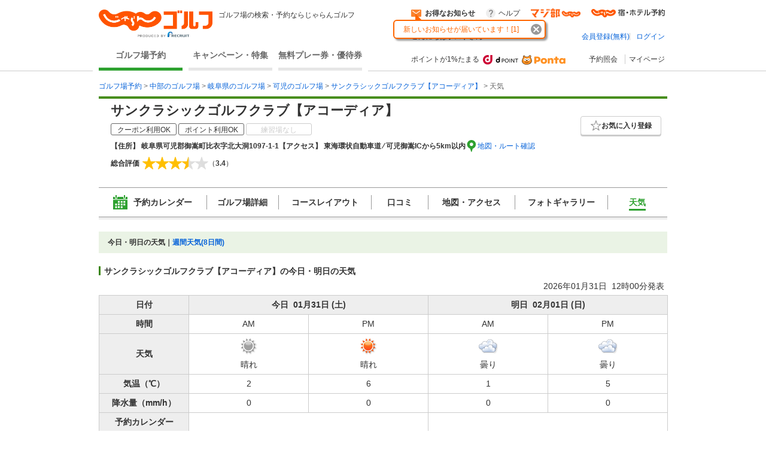

--- FILE ---
content_type: text/html;charset=UTF-8
request_url: https://golf-jalan.net/gc01490/weather/
body_size: 38532
content:
<!DOCTYPE html>
<html lang="ja">
<head>
<meta http-equiv="X-UA-Compatible" content="ie=edge">
<title>サンクラシックゴルフクラブ【アコーディア】のピンポイント天気予報［じゃらんゴルフ］</title>
				<meta name="description" content="サンクラシックゴルフクラブ【アコーディア】の今日、明日のピンポイント天気予報をチェックするならじゃらんゴルフにお任せ。サンクラシックゴルフクラブ【アコーディア】周辺エリアの週間天気予報も確認できるので予約前後でご活用頂けます。">
			<meta name="keywords" content="サンクラシックゴルフクラブ【アコーディア】 ピンポイント天気,ピンポイント天気 サンクラシックゴルフクラブ【アコーディア】,サンクラシックゴルフクラブ【アコーディア】,じゃらんゴルフ">
			<link rel="canonical" href="https://golf-jalan.net/gc01490/weather/">
		<meta charset="UTF-8">
<script>
	var contextPath = ""; </script>
<script src="/common/js/jquery-1.7.2.min.js?_=1.156.1"></script>
		<script src="/common/js/common.js?_=1.156.1"></script>
	<link rel="stylesheet" href="/site/css/common.css?_=1.156.1">
<link rel="stylesheet" href="/site/css/system.css?_=1.156.1">
<link rel="stylesheet" href="/site/css/page/header_new.css?_=1.156.1">
<link rel="stylesheet" href="/site/css/common_pc.css?_=1.156.1">

<script src="/site/js/module/headerMenu.js?_=1.156.1"></script>
<script src="/site/js/common.js?_=1.156.1"></script>
<script src="/site/js/sc_common.js?_=1.156.1"></script>
<script src="/site/js/changeViewMode.js?_=1.156.1"></script>
<script src="/site/js/doubleclick.js?_=1.156.1"></script>
<script src="/site/js/module/deviceDecisionModule.js?_=1.156.1"></script>
<script src="/common/js/jquery-cookie-1.4.0.js?_=1.156.1"></script>
<link rel="stylesheet" href="/site/css/module.wether.css?_=1.156.1">
		<link rel="stylesheet" href="/site/css/module.point.ui.css?_=1.156.1">
		<link rel="stylesheet" href="/site/css/module/nameEllip.css?_=1.156.1">
		<link rel="stylesheet" href="/site/css/common_pc.css?_=1.156.1">
		<link rel="stylesheet" href="/site/css/page/club/index.css?_=1.156.1">
		<link rel="stylesheet" href="/site/css/module/favorite_modal.css?_=1.156.1">

		<script src="/site/js/module.search.urlCreator.js?_=1.156.1"></script>
		</head>

<body id="pagetop" class="" data-page-type="" data-page-pn="" data-feauture-url=""  >

		<script>
	var sc_prop60;
	
			sc_prop60 = sc_prop60 == null ? "" : sc_prop60 + ",";
			sc_prop60+="18069-A";
		</script>

<div class="header-wrap">
<header id="header-new">
	<div class="wrapper">
		<div class="header-new_left">
			<div class="header-new_logo">
				<a href="https://golf-jalan.net/"><img class="logo-img" src="/site/img/jalan_golf_logo2.png" alt="じゃらんゴルフ"></a>
					<h1>ゴルフ場の検索・予約ならじゃらんゴルフ</h1>
			</div>
			<nav>
				<ul class="header-new_navi">
					<li class="navi-links selected" onclick="sc_customLink_re('top_select_frame',false,{eVar31: 'tab_home'})"><a href="https://golf-jalan.net/">ゴルフ場予約</a></li>
						<li class="navi-links"><a class="navi-block" href="https://golf-jalan.net/special/" onclick="sc_customLink_re('top_select_frame',false,{eVar31: 'tab_special'})">キャンペーン・特集</a></li>
						<li class="navi-links"><a class="navi-block" href="https://golf-jalan.net/freeticket/" onclick="sc_customLink_re('top_select_frame',false,{eVar31: 'tab_muryoken'})">無料プレー券・優待券</a></li>
								</ul>
			</nav>
		</div>
		<div class="header-new_right">
			<div class="header-new_login">
				<!-- お知らせStart -->
 <div class="header-new_info">
	<p class="info-special info-label" style="display:none;"><span>お得なお知らせ</span><span class="badge info-box-num" style="display: none"></span></p>
	<p class="info-special no-info-label" style="display:none;"><span>お得なお知らせ</span></p>
	<!-- お知らせballoon展開前 -->
	<div class=" balloon-wrap  new-info-box" style="display:none;">
		<span class="balloon-orange" id="balloon">
			<p class="balloon-body new-info-box-text"></p>
			<span class="balloon-close new-info-box-close"><img src="/site/img/balloon_close.png">
			</span>
		</span>
	</div>
	<!-- お知らせbaloon展開後 -->
	<div class="balloon-wrap02 main-info-box" style="display:none;">
			<div class="balloon-head">
				<p class="ta_l">お得なお知らせ！</p>
				<span class="balloon-close02 main-info-box-close"><img src="/site/img/balloon_close.png"></span>
			</div>
		<div class="balloon-info-area">
			<div class="default-info">
			</div>
			<div class="more-info"  style="display:none;">
			</div>
			<div class="more-btn more-open" style="display:none;">
				<p class="btn-balloon-more">▼&nbsp;もっと見る</p>
			</div>
			<div class="more-btn more-close" style="display:none;">
				<p class="btn-balloon-more">▲&nbsp;閉じる</p>
			</div>
		</div>
	</div>
</div>
<!-- お知らせBox -->
<div class="header-new_help">
					<a href="https://help.golf-jalan.net/" target="_blank" onclick="sc_customLink_re('top_select_frame',false,{eVar31: 'help'});">ヘルプ</a>
				</div>
				<div class="header-new_golmaji">
					<a href="https://www.jalan.net/majibu/" onclick="sc_customLink_re('top_select_frame',false,{eVar31: 'golmaji'});"><img src="/site/img/icon/golmaji_icon.png" width="83"></a>
					</div>
				<div class="header-new_jalan">
					<a href="https://www.jalan.net" target="_blank" onclick="sc_customLink_re('top_select_frame',false,{eVar31:'jalan'});"><img src="/site/img/icon/jalan_icon.png" width="123"></a>
					</div>
			</div>
			<div class="header-new_user">
			<div class="header-new_user-guest">こんにちは<span class="fw_b">ゲスト</span>さん</div>
		<ul class="header-new_user-login lower_layer_page">
		<li><a href="/memRegist/">会員登録(無料)</a></li>
		<li><a href="/my/login/">ログイン</a></li>
		</ul>
	</div>
			<div class="header-new_links">
						<div class="point-info">
							<p class="point-info_txt">ポイントが1%たまる</p>
							<div class="point-info_logo">
								<a href="https://point.recruit.co.jp/member/relExpCont?siteCd=JGF" target="_blank"> <img class="point-info_logo_img" src="/site/img/logo/logo_dpoint2x.png" onclick="sc_customLink_re('top_select_frame',false,{eVar31:'point_logo'})" /> <img class="point-info_logo_img" src="/site/img/logo/logo_ponta2x.png"
									onclick="sc_customLink_re('top_select_frame',false,{eVar31:'point_logo'})" />
								</a>
							</div>
						</div>
						<nav>
							<div class="new_link reservation">
								<a href="/my/reservelist/" onclick="sc_customLink_re('top_select_frame',false,{eVar31: 'reservelist'});">予約照会</a>
							</div>
							<div class="new_link not_login">
								<a href="https://golf-jalan.net/my/" onclick="sc_customLink_re('top_select_frame',false,{eVar31: 'mypage'});">マイページ</a>
							</div>
						</nav>
					</div>
				</div>
	</div>
	<div class="sideBanner">
		</div>

	</div>
</header>
</div>
<!--header-->
<div class="symbol">
	<svg viewBox="0 0 14 14">
		<symbol viewBox="0 0 14 14" id="icon_pinCircle">
			<ellipse cx="7" cy="6.96477" rx="7" ry="6.96477"/>
			<path fill-rule="evenodd" clip-rule="evenodd" d="M7.04687 7.24621C6.28534 7.24621 5.66812 6.62879 5.66812 5.86746C5.66812 5.10592 6.28534 4.48851 7.04687 4.48851C7.80841 4.48851 8.42563 5.10592 8.42563 5.86746C8.42563 6.62879 7.80841 7.24621 7.04687 7.24621M7.04688 2.42847C5.11376 2.42847 3.54688 3.99555 3.54688 5.92847C3.54688 7.43107 4.49368 8.71258 5.8233 9.20881C6.20427 9.35088 6.61657 11.9741 7.04688 11.9741C7.44095 11.9741 7.81988 9.36337 8.17321 9.24341C9.5536 8.77441 10.5469 7.46751 10.5469 5.92847C10.5469 3.99555 8.97999 2.42847 7.04688 2.42847" fill="#ffff"/>
		</symbol>
	</svg>

	<svg viewBox="0 0 24 24">
		<symbol viewBox="0 0 24 24" id="icon_ranking">
			<path fill-rule="evenodd" clip-rule="evenodd" d="M13.0596 3.40531C13.0596 4.04967 12.5321 4.57064 11.8798 4.57064C11.2274 4.57064 10.7 4.04967 10.7 3.40531C10.7 2.76096 11.2274 2.23999 11.8798 2.23999C12.5321 2.23999 13.0596 2.76096 13.0596 3.40531ZM19.5633 18.8529H4.20076L2.81274 9.14092L8.05666 14.2491L11.9431 4.99512L15.9683 14.2491L20.9513 9.14092L19.5633 18.8529ZM19.5632 21.9265L4.20068 21.9951V20.1443H19.5632V21.9265ZM3.35962 7.40531C3.35962 8.04967 2.83218 8.57064 2.17981 8.57064C1.52744 8.57064 1 8.04967 1 7.40531C1 6.76096 1.52744 6.23999 2.17981 6.23999C2.83218 6.23999 3.35962 6.76096 3.35962 7.40531ZM23 7.40531C23 8.04967 22.4726 8.57064 21.8202 8.57064C21.1678 8.57064 20.6404 8.04967 20.6404 7.40531C20.6404 6.76096 21.1678 6.23999 21.8202 6.23999C22.4726 6.23999 23 6.76096 23 7.40531Z" />
		</symbol>
	</svg>

	<svg viewBox="0 0 24 24">
		<symbol viewBox="0 0 24 24" id="icon_1.5R">
			<rect width="24" height="24" rx="4" fill="white"/>
			<path fill-rule="evenodd" clip-rule="evenodd" d="M2 0C0.895431 0 0 0.89543 0 2V22C0 23.1046 0.89543 24 2 24H22C23.1046 24 24 23.1046 24 22V2C24 0.895431 23.1046 0 22 0H2ZM22 2H2V15H22V2Z"/>
			<path d="M16.5 14V5H18.619C20.101 5 20.738 5.68143 20.738 7.07V7.62286C20.738 8.54857 20.439 9.14 19.802 9.39714V9.42286C20.517 9.64143 20.751 10.31 20.751 11.3257V12.9071C20.751 13.3443 20.764 13.6657 20.907 14H19.451C19.373 13.7686 19.321 13.6271 19.321 12.8943V11.2486C19.321 10.4129 19.074 10.1429 18.424 10.1429H17.93V14H16.5ZM17.93 8.85714H18.45C18.983 8.85714 19.308 8.62571 19.308 7.90571V7.21143C19.308 6.56857 19.087 6.28571 18.58 6.28571H17.93V8.85714Z"/>
			<path d="M17.7 16.5H18.6475L20.3712 19.3836L22.0948 16.5H23.0464L20.7796 20.082V22.5H19.9668V20.082L17.7 16.5Z" fill="white"/>
			<path d="M16.2832 20.0412L15.3724 17.3904L14.4044 20.0412H16.2832ZM14.9476 16.5H15.8666L18.0436 22.5H17.1532L16.5446 20.7029H14.1716L13.5222 22.5H12.689L14.9476 16.5Z" fill="white"/>
			<path d="M7.50171 16.5H8.31451V21.7852H11.3533V22.5H7.50171V16.5Z" fill="white"/>
			<path d="M2 16.5H4.6998C5.23349 16.5 5.66372 16.6511 5.99047 16.9534C6.31722 17.2529 6.4806 17.6749 6.4806 18.2195C6.4806 18.6879 6.33492 19.0963 6.04357 19.4449C5.75221 19.7907 5.30429 19.9636 4.6998 19.9636H2.8128V22.5H2V16.5ZM5.65963 18.2236C5.65963 17.7825 5.49626 17.483 5.1695 17.3251C4.98979 17.2406 4.74336 17.1984 4.43022 17.1984H2.8128V19.2774H4.43022C4.7951 19.2774 5.09054 19.1998 5.31654 19.0446C5.54527 18.8894 5.65963 18.6157 5.65963 18.2236Z" fill="white"/>
			<path d="M6 3V14H4.44904V4.32564H3.5V3H6Z"/>
			<rect x="7" y="12.5" width="1.5" height="1.5"/>
			<path fill-rule="evenodd" clip-rule="evenodd" d="M10.5572 7.05053L10.5606 7.05013L10.5988 7.827C11.0886 7.31291 11.6195 7.08002 12.3076 7.08002C13.1275 7.08002 13.7854 7.38308 14.2813 8.0271C14.7773 8.63323 15 9.39089 15 10.4011C15 12.6236 13.836 14 11.9533 14C10.9513 14 10.2022 13.6464 9.64554 12.9014C9.37225 12.5352 9.00787 11.924 9.00787 11.405H10.5059C10.5059 11.405 10.5666 11.6891 10.7083 11.8912C10.9917 12.3205 11.4169 12.5352 11.9533 12.5352C12.9554 12.5352 13.6133 11.7018 13.6133 10.4516C13.6133 9.2141 12.9858 8.41855 12.0242 8.41855C11.5282 8.41855 11.0828 8.6206 10.7691 8.99943C10.6274 9.17622 10.5565 9.28987 10.4654 9.56768L9.00792 9.22798C9.0079 9.09995 9.00682 8.99063 9.00546 8.89398C9.00537 8.894 9.00529 8.89402 9.0052 8.89404L9.00521 8.87686C9.00453 8.83039 9.00379 8.78684 9.0031 8.74553C8.99979 8.54951 8.99732 8.4036 9.00558 8.23238L9.00857 3H14.3583V4.557H10.5572V7.05053Z"/>
		</symbol>
	</svg>
	
	<svg viewBox="0 0 24 24">
		<symbol viewBox="0 0 24 24" id="icon_Round2R">
			<rect width="24" height="24" rx="4" fill="white"/>
			<path fill-rule="evenodd" clip-rule="evenodd" d="M2 0C0.895431 0 0 0.89543 0 2V22C0 23.1046 0.89543 24 2 24H22C23.1046 24 24 23.1046 24 22V2C24 0.895431 23.1046 0 22 0H2ZM22 2H2V15H22V2Z"/>
			<path d="M17.7 16.5H18.6475L20.3712 19.3836L22.0948 16.5H23.0464L20.7796 20.082V22.5H19.9668V20.082L17.7 16.5Z" fill="white"/>
			<path d="M16.2832 20.0412L15.3724 17.3904L14.4044 20.0412H16.2832ZM14.9476 16.5H15.8666L18.0436 22.5H17.1532L16.5446 20.7029H14.1716L13.5222 22.5H12.689L14.9476 16.5Z" fill="white"/>
			<path d="M7.50171 16.5H8.31451V21.7852H11.3533V22.5H7.50171V16.5Z" fill="white"/>
			<path d="M2 16.5H4.6998C5.23349 16.5 5.66372 16.6511 5.99047 16.9534C6.31722 17.2529 6.4806 17.6749 6.4806 18.2195C6.4806 18.6879 6.33492 19.0963 6.04357 19.4449C5.75221 19.7907 5.30429 19.9636 4.6998 19.9636H2.8128V22.5H2V16.5ZM5.65963 18.2236C5.65963 17.7825 5.49626 17.483 5.1695 17.3251C4.98979 17.2406 4.74336 17.1984 4.43022 17.1984H2.8128V19.2774H4.43022C4.7951 19.2774 5.09054 19.1998 5.31654 19.0446C5.54527 18.8894 5.65963 18.6157 5.65963 18.2236Z" fill="white"/>
			<path d="M20.5091 13H18.5291C18.5051 12.712 18.272 11.688 17.876 10.668C17.228 9.012 16.808 8.568 15.884 8.568H14.009L14 11C14 11.72 13.985 12.5 14 13H12.509C12.509 12.5 12.5 11.76 12.5 11.028V4.56C12.5 3.924 12.509 3.5 12.509 3C13.009 3 13.349 3 14.009 3H16.8215C18.6455 3 19.688 3.948 19.688 5.532C19.688 6.3 19.484 6.9 19.076 7.32C18.74 7.668 18.428 7.824 17.744 8.016C18.5 8.256 18.728 8.592 19.916 11.4C20.012 11.616 20.3411 12.676 20.5091 13ZM14.009 7.2H16.508C16.952 7.2 17.372 7.044 17.648 6.768C17.9 6.516 18.032 6.168 18.032 5.712C18.032 4.848 17.54 4.404 16.556 4.404H14.009V7.2Z"/>
			<path d="M9.49988 13H5.49988C4.56388 13 4.49988 13 3.97925 13C4.05125 12.316 4.15598 11.7 4.31198 11.268C4.63598 10.392 5.17598 9.624 5.95598 8.916C6.37598 8.544 6.73598 8.268 7.93598 7.464C9.03998 6.708 9.49988 6.264 9.49988 5.652C9.49988 4.836 8.70398 4.068 7.68398 4.068C6.98798 4.068 6.29988 4.532 5.99988 5C5.79588 5.288 5.89988 6 5.89988 6L4.10798 5.988C4.27598 5.076 4.49198 4.584 4.93598 4.068C5.53598 3.372 6.48398 3 7.68398 3C9.78398 3 11.08 4.008 11.08 5.652C11.08 6.444 10.816 7.02 10.228 7.572C9.89198 7.884 9.77198 7.98 8.21198 9.048C7.68398 9.42 7.08398 9.924 6.78398 10.248C6.42398 10.632 5.82398 11.1719 5.82398 11.9062H9.49988C10.2559 11.9062 10.7952 11.8881 11.1912 11.8281V13.012C10.4999 13 10.2679 13 9.49988 13Z"/>
		</symbol>
	</svg>

	<svg viewBox="0 0 24 24">
		<symbol viewBox="0 0 24 24" id="icon_Round9">
			<g clip-path="url(#clip0_1907_464)">
				<rect width="24" height="24" rx="2"/>
				<path d="M4.59375 8.97266C4.625 9.55469 4.84961 9.95703 5.26758 10.1797C5.48242 10.2969 5.72461 10.3555 5.99414 10.3555C6.49805 10.3555 6.92773 10.1465 7.2832 9.72852C7.63867 9.30664 7.89062 8.45312 8.03906 7.16797C7.80469 7.53906 7.51367 7.80078 7.16602 7.95312C6.82227 8.10156 6.45117 8.17578 6.05273 8.17578C5.24414 8.17578 4.60352 7.92383 4.13086 7.41992C3.66211 6.91602 3.42773 6.26758 3.42773 5.47461C3.42773 4.71289 3.66016 4.04297 4.125 3.46484C4.58984 2.88672 5.27539 2.59766 6.18164 2.59766C7.4043 2.59766 8.24805 3.14844 8.71289 4.25C8.9707 4.85547 9.09961 5.61328 9.09961 6.52344C9.09961 7.55078 8.94531 8.46094 8.63672 9.25391C8.125 10.5742 7.25781 11.2344 6.03516 11.2344C5.21484 11.2344 4.5918 11.0195 4.16602 10.5898C3.74023 10.1602 3.52734 9.62109 3.52734 8.97266H4.59375ZM6.19336 7.25C6.61133 7.25 6.99219 7.11328 7.33594 6.83984C7.68359 6.5625 7.85742 6.08008 7.85742 5.39258C7.85742 4.77539 7.70117 4.31641 7.38867 4.01562C7.08008 3.71094 6.68555 3.55859 6.20508 3.55859C5.68945 3.55859 5.2793 3.73242 4.97461 4.08008C4.67383 4.42383 4.52344 4.88477 4.52344 5.46289C4.52344 6.00977 4.65625 6.44531 4.92188 6.76953C5.1875 7.08984 5.61133 7.25 6.19336 7.25ZM3.78613 13.8271H4.76758V16.791H8.49805V13.8271H9.47949V21H8.49805V17.6455H4.76758V21H3.78613V13.8271Z" fill="white"/>
				<rect x="15" y="8" width="1.5" height="12" fill="white"/>
				<path d="M15 10V2L22 6.23529L15 10Z" fill="white"/>
				<ellipse cx="16" cy="20" rx="5" ry="1" fill="white"/>
			</g>
			<defs>
				<clipPath id="clip0_1907_464">
					<rect width="24" height="24" fill="white"/>
				</clipPath>
			</defs>
		</symbol>
	</svg>

	<svg viewBox="0 0 24 24">
		<symbol viewBox="0 0 24 24" id="icon_RoundFree">
			<g clip-path="url(#clip0_1904_381)">
				<rect width="24" height="24" rx="2"/>
				<path fill-rule="evenodd" clip-rule="evenodd" d="M14.2801 2.76001L15.5501 2.83001C15.4301 3.17001 15.3801 3.43001 15.1901 4.76001C15.1201 5.18001 15.0801 5.52001 15.0601 5.76001H15.0901C15.1101 5.70001 15.1101 5.70001 15.1501 5.54001C15.2501 5.19001 15.5101 4.70001 15.7801 4.35001C16.3301 3.67001 16.9501 3.33001 17.6801 3.33001C18.3601 3.33001 18.9601 3.65001 19.3901 4.23001C19.8901 4.90001 20.1101 5.71001 20.1101 6.89001C20.1101 8.82001 19.2101 10.26 17.5301 11C17.0201 11.23 16.3201 11.43 15.5701 11.56C15.3701 10.99 15.2601 10.77 14.9801 10.38C15.9801 10.27 16.5601 10.12 17.1701 9.81001C18.3301 9.22001 18.8601 8.27001 18.8601 6.75001C18.8601 5.31001 18.3801 4.51001 17.5201 4.51001C17.1401 4.51001 16.7901 4.68001 16.4401 5.04001C15.6601 5.85001 15.1801 7.08001 15.1801 8.27001V8.48001L13.9801 8.50001C13.9901 8.44001 13.9901 8.39001 13.9901 8.37001V8.18001C13.9801 7.89001 13.9601 7.15001 13.9601 6.95001C13.9601 6.14001 14.0201 5.03001 14.1001 4.34001L14.2501 3.10001C14.2547 3.06072 14.2588 3.02837 14.2623 3.00025L14.2624 3.0002C14.2742 2.90669 14.2801 2.85995 14.2801 2.76001ZM11.5801 15.14V14.07C11.3001 14.1 10.9401 14.12 10.5001 14.12H8.55008C8.61519 13.9084 8.72004 13.5047 8.78377 13.2593L8.78379 13.2593L8.82008 13.12L8.82009 13.12C8.87032 12.9119 8.8845 12.8531 8.90329 12.7959C8.91068 12.7734 8.91878 12.7511 8.93008 12.72L8.93008 12.72L7.79008 12.53C7.78008 12.84 7.70008 13.27 7.56008 13.77C7.26008 14.82 6.95008 15.53 6.49008 16.16V16.09C6.28008 16.12 6.15008 16.12 5.68008 16.12H4.57008C4.57289 16.0611 4.57648 15.9911 4.58064 15.91C4.59131 15.7025 4.60569 15.4225 4.62008 15.07H5.86008C6.18008 15.07 6.47008 15.08 6.79008 15.1V14.05C6.50008 14.09 6.27008 14.1 5.84008 14.1H5.27008V13.48C5.27008 13.08 5.28008 12.88 5.33008 12.6H4.13008C4.18008 12.88 4.19008 13.1 4.19008 13.49V14.1H3.51008C3.04008 14.1 2.78008 14.08 2.48008 14.04V15.11C2.73008 15.08 2.95008 15.07 3.41008 15.07H3.57008C3.55008 16.43 3.51008 17.08 3.40008 17.91C3.21008 19.3 2.94008 20.04 2.33008 20.83C2.63008 21.07 2.87008 21.36 3.11008 21.8C3.96008 20.72 4.30008 19.55 4.50008 17.09H5.46008C5.46008 18.88 5.41008 19.74 5.27008 20.33C5.20008 20.59 5.12008 20.64 4.73008 20.64C4.54008 20.64 4.28008 20.61 4.05008 20.55C4.18008 20.97 4.22008 21.2 4.24008 21.61C4.54008 21.64 4.76008 21.65 4.91008 21.65C5.76008 21.65 6.01008 21.49 6.21008 20.81C6.45008 21.11 6.62008 21.39 6.78008 21.76C7.73008 21.24 8.43008 20.69 9.08008 19.95C9.72008 20.69 10.3401 21.21 11.2001 21.72C11.3701 21.26 11.5001 21.01 11.8101 20.58C10.9401 20.13 10.4201 19.72 9.77008 19.01C10.4401 17.89 10.7401 16.84 10.8701 15.09C11.2801 15.1 11.3701 15.11 11.5801 15.14ZM8.39008 19.02C7.72008 19.79 7.02008 20.33 6.24008 20.67C6.35008 20.2 6.41008 19.49 6.44008 18.48C6.45008 18.18 6.46008 17.55 6.47008 16.6C6.72008 16.87 6.86008 17.05 6.99008 17.29C7.15625 17.0764 7.2285 16.9692 7.31582 16.8396C7.33886 16.8054 7.36294 16.7697 7.39008 16.73C7.69008 17.7 7.97008 18.34 8.39008 19.02ZM8.22008 15.09H9.81008C9.72008 16.42 9.50008 17.27 9.06008 18.07C8.55008 17.26 8.22008 16.46 8.03008 15.55C8.05471 15.4902 8.07315 15.4477 8.09107 15.4065L8.09107 15.4064C8.12406 15.3304 8.15527 15.2585 8.22008 15.09ZM14.4801 17.57V19.82C14.2101 19.57 14.0601 19.41 13.9101 19.2C13.9601 18.83 13.9801 18.6 13.9901 18.4C13.9901 18.2582 13.9963 18.2157 14.0087 18.1307C14.0121 18.1078 14.0159 18.0818 14.0201 18.05L13.0101 17.88C13.0132 17.9208 13.0164 17.9557 13.0192 17.9872C13.0254 18.0559 13.0301 18.1083 13.0301 18.17C13.0301 18.57 12.9601 19.23 12.8801 19.57C12.7401 20.14 12.5201 20.64 12.2201 21.06C12.7101 21.36 12.7801 21.42 13.0701 21.75C13.3501 21.31 13.5401 20.86 13.7101 20.25C14.1101 20.76 14.6801 21.15 15.3301 21.35C15.9901 21.55 17.1101 21.65 18.8501 21.65C19.7201 21.65 20.8601 21.63 21.5401 21.6C21.6201 21.11 21.6901 20.84 21.8501 20.49C21.5901 20.52 21.4801 20.53 21.3001 20.54C21.4501 20.3 21.5601 20.16 21.7601 19.94C21.1601 19.71 20.7401 19.46 20.2301 19.02H20.4001C20.7701 19.02 20.9701 19.03 21.2201 19.05C21.1901 18.77 21.1801 18.48 21.1801 18.1V15.32C21.1801 14.93 21.1901 14.71 21.2201 14.47C20.9801 14.49 20.8001 14.5 20.3801 14.5H19.5201C19.6301 14.26 19.6801 14.13 19.7801 13.84H20.6501C20.9901 13.84 21.3701 13.86 21.6101 13.88V12.91C21.3701 12.95 21.0801 12.97 20.5601 12.97H18.0401C17.5801 12.97 17.2501 12.95 16.9601 12.92V13.89C17.2201 13.86 17.5601 13.84 17.9501 13.84H18.7701C18.7001 14.05 18.6201 14.27 18.5201 14.5H18.1201C17.6901 14.5 17.5201 14.49 17.2901 14.47C17.3101 14.74 17.3201 14.98 17.3201 15.31V18.23C17.3201 18.57 17.3101 18.83 17.2901 19.05C17.5101 19.03 17.6901 19.02 18.0701 19.02C17.6701 19.49 17.2201 19.77 16.5301 20.03C16.7501 20.21 16.9001 20.37 17.0801 20.6C16.2701 20.56 15.8901 20.5 15.4701 20.38V19.26H15.9801C16.3401 19.26 16.5601 19.27 16.7901 19.31V18.34C16.5501 18.37 16.3101 18.38 15.9901 18.38H15.4701V17.57H16.0901C16.5401 17.57 16.7101 17.58 17.0101 17.61V16.6C16.7501 16.64 16.5401 16.65 16.1801 16.65H13.4001C12.9101 16.65 12.7101 16.64 12.4401 16.6V17.62C12.7001 17.58 12.8801 17.57 13.4001 17.57H14.4801ZM18.9301 19.46L18.2501 19.02H20.0001L19.3901 19.47C19.9301 20 20.3301 20.3 20.8401 20.58C20.1901 20.61 19.2601 20.64 18.5601 20.64C18.2601 20.64 17.9101 20.63 17.5601 20.62C17.9901 20.38 18.5301 19.92 18.9301 19.46ZM18.2801 15.79V15.32H20.2201V15.79H18.2801ZM18.2801 16.99V16.53H20.2201V16.99H18.2801ZM18.2801 18.19V17.72H20.2201V18.19H18.2801ZM12.9601 13.76V15.46C12.9601 15.89 12.9501 16.07 12.9201 16.33C13.2001 16.3 13.4401 16.29 13.8001 16.29H15.7601C16.1101 16.29 16.3601 16.3 16.6401 16.33C16.6101 16.09 16.6001 15.92 16.6001 15.47V13.77C16.6001 13.32 16.6101 13.14 16.6401 12.89C16.4101 12.92 16.2401 12.93 15.7401 12.93H13.8001C13.3601 12.93 13.1201 12.92 12.9201 12.89C12.9501 13.14 12.9601 13.4 12.9601 13.76ZM13.9401 14.24V13.75H15.6201V14.24H13.9401ZM13.9401 15.5V14.98H15.6201V15.5H13.9401ZM8.07011 5.19H5.94011C5.50011 5.19 5.22011 5.18 4.97011 5.15C5.00011 5.41 5.01011 5.66 5.01011 5.95V8.34C5.01011 8.64 5.00011 8.87 4.97011 9.14C5.27011 9.11 5.44011 9.1 5.94011 9.1H8.07011C8.49011 9.1 8.75011 9.11 9.04011 9.14C9.01011 8.88 9.00011 8.66 9.00011 8.34V5.95C9.00011 5.64 9.01011 5.39 9.04011 5.15C8.78011 5.18 8.51011 5.19 8.07011 5.19ZM6.06011 8.16V6.13H7.94011V8.16H6.06011ZM10.1301 11.83H11.3001C11.2601 11.58 11.2401 11.08 11.2401 10.54V4.2C11.2401 3.7 11.2601 3.37 11.3001 3C10.9201 3.04 10.6101 3.05 10.1101 3.05H3.91011C3.42011 3.05 3.11011 3.04 2.74011 3C2.78011 3.37 2.80011 3.73 2.80011 4.2V10.53C2.80011 11.08 2.78011 11.51 2.74011 11.83H3.90011V11.28H10.1301V11.83ZM3.90011 10.29V4.05H10.1301V10.29H3.90011Z" fill="white"/>
			</g>
			<defs>
				<clipPath id="clip0_1904_381">
					<rect width="24" height="24" fill="white"/>
				</clipPath>
			</defs>
		</symbol>
	</svg>

	<svg viewBox="0 0 24 24">
		<symbol viewBox="0 0 24 24" id="icon_2sam">
			<rect width="24" height="24" rx="2"/>
			<mask id="mask0_784_1584" style="mask-type:luminance" maskUnits="userSpaceOnUse" x="2" y="3" width="21" height="18">
				<path fill-rule="evenodd" clip-rule="evenodd" d="M2 3.00012H22.2184V20.0653H2V3.00012Z" fill="white"/>
			</mask>
			<g mask="url(#mask0_784_1584)">
				<path fill-rule="evenodd" clip-rule="evenodd" d="M14.9271 14.5056C15.281 14.5056 15.3909 14.5139 15.5683 14.5394V13.6702C15.374 13.6957 15.239 13.7039 14.8933 13.7039H13.1298C12.8178 13.7039 12.6573 13.6957 12.4548 13.6619V14.5394C12.6573 14.5139 12.8347 14.5056 13.1298 14.5056H14.9271ZM13.5438 18.918H14.5052V18.0825H13.5438V18.918ZM15.3238 17.3318C15.1802 17.357 15.0875 17.357 14.7583 17.357H13.3495C13.1047 17.357 12.9108 17.3487 12.7001 17.3236C12.7334 17.5343 12.7421 17.7199 12.7421 17.9899V19.2386C12.7421 19.5337 12.7252 19.8119 12.6914 20.0654H13.5438V19.6604H14.5052V19.9473H15.3238C15.3065 19.7951 15.2983 19.6353 15.2983 19.2892V17.9393C15.2983 17.6356 15.3065 17.5006 15.3238 17.3318ZM13.3154 16.1424C13.0372 16.1424 12.9277 16.1338 12.7589 16.1169V16.9017C12.9194 16.8849 13.054 16.8762 13.3072 16.8762H14.7752C15.0534 16.8762 15.1378 16.8762 15.332 16.9017V16.1169C15.1802 16.1338 15.0707 16.1424 14.7921 16.1424H13.3154ZM13.3154 14.9695C13.0372 14.9695 12.9277 14.9612 12.7589 14.9444V15.7292C12.9277 15.7123 13.0454 15.7037 13.3154 15.7037H14.7921C15.0448 15.7037 15.1464 15.7123 15.332 15.7292V14.9444C15.1802 14.9612 15.0707 14.9695 14.7921 14.9695H13.3154ZM12.7252 12.4811V13.2907C12.9277 13.2652 13.1129 13.257 13.4253 13.257H14.6571C14.9777 13.257 15.1547 13.2652 15.3658 13.2907V12.4811C15.1464 12.5063 15.0028 12.5145 14.6571 12.5145H13.4253C13.0878 12.5145 12.9446 12.5063 12.7252 12.4811ZM18.5463 18.8674V16.3873H19.2382C19.6176 16.3873 19.8284 16.3955 20.0646 16.4375V15.4843C19.8201 15.5267 19.6345 15.535 19.2382 15.535H18.5463V13.4763H19.2299C19.6259 13.4763 19.93 13.4932 20.1913 13.5273V12.5738C19.93 12.6075 19.6345 12.624 19.2213 12.624H16.7157C16.3021 12.624 16.007 12.6075 15.7456 12.5738V13.5273C16.0152 13.4932 16.319 13.4763 16.7157 13.4763H17.6689V18.8674H16.9182V15.6276C16.9182 15.1806 16.9264 14.9526 16.9684 14.6999H16.007C16.049 14.9864 16.0576 15.2143 16.0576 15.6276V18.8674C15.8296 18.8674 15.6946 18.8587 15.5345 18.8336V19.7868C15.779 19.7531 16.049 19.7362 16.4795 19.7362H19.3394C19.7275 19.7362 20.014 19.7531 20.2926 19.7868V18.8167C20.014 18.8505 19.7106 18.8674 19.3563 18.8674H18.5463ZM4.40598 14.4381C4.71796 13.8224 4.87845 13.4426 5.05581 12.8692C5.13156 12.6075 5.13156 12.6075 5.18255 12.4894L4.23724 12.1857C4.19524 12.4811 4.07675 12.9112 3.91701 13.3331C3.57091 14.2443 3.11531 14.9526 2.49097 15.5687C2.69346 15.9568 2.73546 16.0749 2.89595 16.5898C3.20005 16.2688 3.33467 16.0832 3.54541 15.7374C3.52891 16.193 3.52891 16.3873 3.52891 16.6655V19.0612C3.52891 19.458 3.51203 19.7111 3.47829 20.0482H4.44835C4.4146 19.7111 4.40598 19.4328 4.40598 19.0699V14.4381ZM6.27936 14.539H8.97881V13.4508H6.27936V14.539ZM8.3796 16.9017H9.51053C9.77188 16.9017 10.0921 16.9186 10.4045 16.952V16.0074C10.1259 16.0412 9.79701 16.058 9.48465 16.058H8.00875V15.3662H9.07968C9.18955 15.3662 9.32491 15.3662 9.48465 15.3745C9.5694 15.3831 9.63689 15.3831 9.67027 15.3831C9.82251 15.3831 9.82251 15.3831 9.91512 15.3913C9.88963 15.1551 9.88138 14.9526 9.88138 14.5983V13.4006C9.88138 13.0125 9.88963 12.8434 9.91512 12.582C9.67027 12.6158 9.39203 12.624 8.98706 12.624H6.29586C5.84064 12.624 5.60403 12.6158 5.35917 12.582C5.38504 12.8265 5.39291 13.029 5.39291 13.35V14.5814C5.39291 14.9357 5.38504 15.1469 5.35917 15.4C5.58715 15.3745 5.84888 15.3662 6.21974 15.3662H7.11405V16.058H5.72214C5.34229 16.058 5.07268 16.0412 4.8027 16.0157V16.952C5.07268 16.9186 5.39291 16.9017 5.72214 16.9017H6.72633C6.3971 17.3318 6.24523 17.5006 5.91638 17.7957C5.45216 18.2175 5.01381 18.5213 4.46522 18.8085C4.77758 19.1538 4.82783 19.2303 5.03894 19.6436C5.41879 19.416 5.67152 19.2303 6.05137 18.8925C6.54896 18.4455 6.79382 18.1504 7.1313 17.5849C7.12305 18.108 7.11405 18.4118 7.11405 18.4793V19.2723C7.11405 19.5506 7.09718 19.7868 7.06343 20.0572H8.05937C8.02562 19.7951 8.00875 19.5506 8.00875 19.2806V18.4961C8.00875 18.2682 8.00012 17.8722 7.98325 17.5932C8.32898 18.1335 8.56521 18.4118 8.99568 18.7916C9.29079 19.053 9.46778 19.188 10.067 19.5926C10.2612 19.2048 10.388 19.011 10.6325 18.69C10.1007 18.4369 9.73814 18.2093 9.28217 17.8294C8.91956 17.5261 8.73395 17.3405 8.3796 16.9017ZM20.1771 5.74208L19.2235 6.11293C19.5021 6.50965 19.6536 6.75414 20.0252 7.45422C20.2277 7.83407 20.3286 8.01968 20.4216 8.22217C19.6964 8.37403 18.2366 8.5514 16.9122 8.65264C17.4518 7.35335 17.9415 5.95281 18.5823 3.84357C18.7004 3.4386 18.7091 3.42173 18.8017 3.23611L17.5785 2.99988C17.5196 3.49785 17.3591 4.09668 16.9628 5.3371C16.5241 6.72039 16.1862 7.67395 15.7393 8.73664C15.3853 8.75389 15.1828 8.76251 15.0137 8.76251H14.7943L14.9466 9.90131C15.1153 9.85894 15.2417 9.84169 15.7141 9.79969C18.2366 9.55521 19.6371 9.37785 20.4891 9.20123C20.6833 9.15848 20.6833 9.15848 20.7932 9.13336C21.0883 9.83344 21.0883 9.83344 21.1978 10.1795L22.2185 9.6482C21.704 8.30654 20.9615 6.88913 20.1771 5.74208ZM13.4444 6.96525C13.4864 6.64464 13.4864 6.58577 13.5033 5.57334H14.0687C14.6252 5.57334 14.8532 5.58159 15.1487 5.61534V4.58603C14.8194 4.63702 14.6507 4.64527 14.0519 4.64527H13.5119C13.5201 4.13906 13.5201 4.13906 13.5201 3.62421C13.5201 3.29536 13.5288 3.25299 13.5539 3.05912H12.4657C12.4991 3.25299 12.5081 3.4386 12.5081 3.99581V4.26542L12.4991 4.64527H10.3059V3.77645C10.3059 3.34598 10.3059 3.32911 10.3396 3.0505H9.23417C9.26829 3.26986 9.27692 3.44722 9.27692 3.80158V4.64527H8.77895C8.18011 4.64527 8.01137 4.63702 7.68214 4.58603V5.61534C7.97762 5.58159 8.20523 5.57334 8.76207 5.57334H9.27692V6.82201C9.27692 7.13399 9.26829 7.3616 9.24317 7.54721H10.3396C10.3141 7.32785 10.3059 7.19286 10.3059 6.83888V5.57334H12.4908C12.474 6.1553 12.474 6.35779 12.4571 6.55165C12.3813 7.52209 12.1369 8.07855 11.5628 8.57652C11.1578 8.93087 10.7532 9.13336 9.9515 9.37785C10.3141 9.74907 10.424 9.90956 10.5845 10.2722C11.3603 9.99393 11.7739 9.77457 12.2295 9.38647C12.9637 8.76251 13.3259 8.04518 13.4444 6.96525ZM4.7562 6.80626C3.91588 7.3691 3.6639 7.56221 3.36954 7.82282C2.82358 8.31854 2.4456 8.85625 2.21837 9.46934C2.10925 9.77194 2.05038 10.0659 1.99976 10.5448C2.29449 10.5118 2.42873 10.5031 3.08381 10.5031H5.78101C6.31873 10.5031 6.65471 10.52 7.04993 10.5534V9.44422C6.77245 9.48621 6.35248 9.51171 5.82339 9.51171H3.47041C3.5964 9.19223 3.69727 9.02424 3.94963 8.75538C4.15924 8.52852 4.57959 8.17567 4.94932 7.91506C6.04162 7.16736 6.12562 7.10024 6.36073 6.88163C6.77245 6.4954 6.95731 6.09193 6.95731 5.53734C6.95731 4.38616 6.04987 3.68046 4.57959 3.68046C3.73927 3.68046 3.07594 3.94069 2.65521 4.42816C2.34436 4.78964 2.19324 5.13424 2.07588 5.77245L3.2773 5.91532C3.33617 5.52909 3.39467 5.34385 3.53753 5.14212C3.74789 4.81476 4.11762 4.64677 4.60471 4.64677C5.31904 4.64677 5.76414 4.99925 5.76414 5.57109C5.76414 5.99931 5.52941 6.27679 4.7562 6.80626Z" fill="white"/>
			</g>
		</symbol>
	</svg>

	<svg viewBox="0 0 24 24">
		<symbol viewBox="0 0 24 24" id="icon_Caddy">
			<rect width="24" height="24" rx="2"/>
			<mask id="mask0_784_1576" style="mask-type:luminance" maskUnits="userSpaceOnUse" x="3" y="2" width="19" height="13">
				<path fill-rule="evenodd" clip-rule="evenodd" d="M3 2.34033H21.4298V14.4761H3V2.34033Z" fill="white"/>
			</mask>
			<g mask="url(#mask0_784_1576)">
				<path fill-rule="evenodd" clip-rule="evenodd" d="M18.9059 9.2109C18.7133 9.41671 18.3905 9.4276 18.1846 9.23573C15.4818 6.71286 12.1336 6.98808 12.1006 6.98944L12.053 6.99182C8.46466 6.99182 6.30988 9.50482 6.28845 9.53034C6.18741 9.65077 6.04249 9.71268 5.89689 9.71268C5.78156 9.71268 5.66521 9.67356 5.56996 9.59395C5.35428 9.41331 5.32502 9.09217 5.50498 8.87649C5.60364 8.75776 7.96458 5.98145 12.0309 5.97124C12.3986 5.94096 15.9319 5.73685 18.881 8.48969C19.0868 8.6819 19.0981 9.00508 18.9059 9.2109ZM19.7077 10.0536C19.7077 10.0536 20.0479 5.97124 17.3263 3.58989C17.3263 3.58989 11.2029 0.187965 6.09998 4.61047C6.09998 4.61047 4.39902 6.31143 4.73921 10.0536C4.73921 10.0536 2.69805 12.0947 3.03825 14.4761C3.03825 14.4761 11.3689 0.528157 21.4087 14.1359C21.4087 14.1359 21.7488 12.4349 19.7077 10.0536Z" fill="white"/>
			</g>
			<path fill-rule="evenodd" clip-rule="evenodd" d="M19.1931 12.7749C19.1985 12.877 19.1931 13.3516 19.1931 13.4553C19.1931 17.2131 16.147 20.2592 12.3892 20.2592C8.63144 20.2592 5.58535 17.2131 5.58535 13.4553C5.58535 13.1849 5.6061 12.9195 5.6374 12.6572C4.72194 13.5928 3.94052 14.6188 3.44214 15.3216C5.89153 20.3027 9.45538 20.9137 10.8134 20.9552C8.46304 21.0801 7.28632 21.9601 7.28632 21.9601C9.66767 23.6611 12.3892 21.2798 12.3892 21.2798C14.7706 23.3209 17.4921 21.9601 17.4921 21.9601C16.1313 20.5994 13.0696 20.9396 13.0696 20.9396C19.0304 20.4214 20.843 16.9447 21.3689 15.3169C20.7627 14.5739 20.0248 13.4039 19.1931 12.7749Z" fill="white"/>
			<path fill-rule="evenodd" clip-rule="evenodd" d="M15.7156 12.1231C15.7935 12.1752 15.8149 12.281 15.7629 12.3589C15.7299 12.4082 15.6761 12.4347 15.6214 12.4347C15.5887 12.4347 15.5557 12.4255 15.5268 12.4061C14.6334 11.8101 14.047 12.3796 14.0405 12.385C13.9742 12.4514 13.8663 12.4514 13.8 12.385C13.7336 12.3184 13.7336 12.2109 13.8 12.1442C13.8078 12.1364 14.5913 11.373 15.7156 12.1231ZM14.941 14.8161C14.4712 14.8161 14.0905 14.4354 14.0905 13.9656C14.0905 13.4958 14.4712 13.1151 14.941 13.1151C15.4108 13.1151 15.7915 13.4958 15.7915 13.9656C15.7915 14.4354 15.4108 14.8161 14.941 14.8161ZM12.4634 17.5965C11.4479 17.5965 11.1795 16.9549 11.1795 16.6153C11.1795 16.4534 11.3104 16.3224 11.4724 16.3224C11.6323 16.3224 11.7622 16.4507 11.7653 16.6096C11.7687 16.6793 11.8197 17.0107 12.4634 17.0107C13.1536 17.0107 13.1614 16.6313 13.1614 16.6153C13.1614 16.4534 13.2924 16.3224 13.4543 16.3224C13.6163 16.3224 13.7472 16.4534 13.7472 16.6153C13.7472 16.9549 13.4788 17.5965 12.4634 17.5965ZM11.0002 12.3589C10.9672 12.4082 10.9134 12.4347 10.8587 12.4347C10.826 12.4347 10.793 12.4255 10.7641 12.4061C9.87041 11.8101 9.28425 12.3796 9.27779 12.385C9.21145 12.4514 9.10361 12.4514 9.03727 12.385C8.97094 12.3184 8.97094 12.2109 9.03727 12.1442C9.0451 12.1364 9.82856 11.373 10.9529 12.1231C11.0308 12.1752 11.0522 12.281 11.0002 12.3589ZM9.83809 14.8161C9.36828 14.8161 8.98761 14.4354 8.98761 13.9656C8.98761 13.4958 9.36828 13.1151 9.83809 13.1151C10.3079 13.1151 10.6886 13.4958 10.6886 13.9656C10.6886 14.4354 10.3079 14.8161 9.83809 14.8161ZM12.8311 9.5737V10.4521C12.0487 10.3218 11.3853 9.7853 10.8872 9.2301C9.3676 9.62813 8.05922 10.5708 7.02844 11.573C6.80425 12.1826 6.68042 12.8399 6.68042 13.5274C6.68042 16.6813 9.23731 19.2386 12.3916 19.2386C15.5458 19.2386 18.1027 16.6813 18.1027 13.5274C18.1027 12.8171 17.9714 12.1381 17.7336 11.5114C16.7256 10.5623 15.7503 9.92308 14.8175 9.53355C14.9461 9.8894 14.8811 10.1595 14.8811 10.1595C14.0024 10.1595 12.8311 9.5737 12.8311 9.5737Z" fill="white"/>
		</symbol>
	</svg>

	<svg viewBox="0 0 24 24">
		<symbol viewBox="0 0 24 24" id="icon_carElectrically">
			<rect width="24" height="24" rx="2"/>
			<path fill-rule="evenodd" clip-rule="evenodd" d="M11.7361 18.612L7.56883 16.2062C7.30292 16.0528 7.21106 15.7098 7.36487 15.4439L11.5051 8.27251C11.6585 8.00702 12.0015 7.91474 12.267 8.06813L12.9404 8.45666L15.0824 4.74665L14.0327 4.14026C13.7318 3.96664 13.6277 3.57811 13.8013 3.27681L14.0289 2.88322C14.2025 2.58192 14.591 2.47784 14.8923 2.65187L16.2783 3.45211C16.5796 3.62573 16.6837 4.01426 16.5101 4.31556L16.2825 4.70957C16.1409 4.95482 15.8573 5.06607 15.5944 5.00624L13.4368 8.74363L14.1629 9.16292L17.3748 3.60044L16.3247 2.99405C16.0234 2.82043 15.9193 2.4319 16.0933 2.13102L16.3209 1.73701C16.4945 1.43571 16.8835 1.33205 17.1839 1.50567L18.5703 2.30633C18.8716 2.47994 18.9757 2.86847 18.8017 3.16935L18.5745 3.56336C18.4329 3.80862 18.1493 3.92029 17.886 3.86045L14.6593 9.44948L15.3373 9.84096L17.7924 5.58903C17.7039 5.40614 17.7039 5.18407 17.8126 4.9957L18.0398 4.60211C18.2138 4.30081 18.6023 4.19673 18.9028 4.37076L20.2896 5.171C20.5905 5.34504 20.6946 5.73315 20.5206 6.03445L20.2934 6.42846C20.1194 6.72976 19.7309 6.83385 19.43 6.65981L18.234 5.96913L15.8333 10.1271L16.4342 10.4743C16.7001 10.6277 16.792 10.9707 16.6386 11.2362L12.4979 18.408C12.3446 18.6735 12.002 18.7654 11.7361 18.612ZM5.03875 20.9325C5.03875 21.5056 5.50398 21.9708 6.07708 21.9708C6.65061 21.9708 7.11583 21.5056 7.11583 20.9325C7.11583 20.359 6.65061 19.8937 6.07708 19.8937C5.50398 19.8937 5.03875 20.359 5.03875 20.9325ZM4 20.9325C4 19.785 4.93003 18.855 6.07708 18.855C7.22455 18.855 8.15458 19.785 8.15458 20.9325C8.15458 22.0795 7.22455 23.0096 6.07708 23.0096C4.93003 23.0096 4 22.0795 4 20.9325ZM18.88 21.8457C17.9306 21.8457 17.1611 21.0762 17.1611 20.1268C17.1611 19.1774 17.9306 18.4075 18.88 18.4075C19.8294 18.4075 20.5989 19.1774 20.5989 20.1268C20.5989 21.0762 19.8294 21.8457 18.88 21.8457ZM18.88 17.2617C17.2976 17.2617 16.0149 18.5445 16.0149 20.1268C16.0149 21.7092 17.2976 22.9915 18.88 22.9915C20.4623 22.9915 21.7451 21.7092 21.7451 20.1268C21.7451 18.5445 20.4623 17.2617 18.88 17.2617ZM21.1719 16.8375C20.5217 16.384 19.7328 16.1156 18.8799 16.1156C16.6646 16.1156 14.869 17.9116 14.869 20.1269C14.869 20.5251 14.9293 20.909 15.0376 21.2723H9.12494C9.13337 21.1783 9.13927 21.0826 9.13927 20.9861C9.13927 19.4371 8.02046 18.1518 6.54724 17.8872L6.84686 16.6883L12.5771 20.1269L18.8799 9.23962H21.1719V16.8375Z" fill="white"/>
			<path d="M4.93297 3.41201H3.03397C2.63797 3.41201 2.38597 3.42101 2.08897 3.44801V2.57501C2.41297 2.61101 2.72797 2.62901 3.10597 2.62901H7.85797C8.26297 2.62901 8.56897 2.61101 8.87497 2.57501V3.44801C8.57797 3.42101 8.35297 3.41201 7.94797 3.41201H5.88697V3.75401H8.29897C8.90197 3.75401 9.15397 3.74501 9.41497 3.71801C9.37897 3.94301 9.37897 4.11401 9.37897 4.45601V5.02301C9.37897 5.33801 9.38797 5.49101 9.42397 5.73401H8.49697V4.46501H5.88697V5.35601C5.88697 5.78801 5.88697 5.95901 5.92297 6.20201H4.88797C4.91497 5.94101 4.93297 5.72501 4.93297 5.35601V4.46501H2.45797V5.73401H1.52197C1.55797 5.49101 1.57597 5.32901 1.57597 5.02301V4.45601C1.57597 4.13201 1.56697 3.95201 1.53997 3.71801C1.79197 3.74501 2.04397 3.75401 2.64697 3.75401H4.93297V3.41201ZM8.68597 7.26401V8.64101C9.00097 8.82101 9.27097 8.92001 9.63097 9.00101C9.60397 9.78401 9.50497 10.162 9.27097 10.36C9.00997 10.585 8.49697 10.648 6.95797 10.648C5.19397 10.648 4.93297 10.558 4.93297 9.95501V9.34301H3.21397V9.80201H2.21497C2.25097 9.52301 2.26897 9.23501 2.26897 8.91101V7.25501C2.26897 6.91301 2.25097 6.66101 2.22397 6.39101C2.46697 6.41801 2.69197 6.42701 3.07897 6.42701H7.83097C8.23597 6.42701 8.47897 6.41801 8.72197 6.39101C8.69497 6.63401 8.68597 6.85901 8.68597 7.26401ZM5.86897 9.34301V9.66701C5.86897 9.73901 5.88697 9.78401 5.93197 9.80201C6.04897 9.86501 6.47197 9.90101 7.20097 9.90101C7.85797 9.90101 8.33497 9.85601 8.47897 9.78401C8.58697 9.73001 8.62297 9.64901 8.64997 9.34301H5.86897ZM4.93297 7.12001H3.21397V7.53401H4.93297V7.12001ZM5.86897 7.12001V7.53401H7.74097V7.12001H5.86897ZM4.93297 8.17301H3.21397V8.62301H4.93297V8.17301ZM5.86897 8.17301V8.62301H7.74097V8.17301H5.86897ZM2.83597 5.30201V4.69901C2.97997 4.72601 3.05197 4.72601 3.30397 4.72601H4.09597C4.29397 4.72601 4.43797 4.71701 4.55497 4.69901V5.30201C4.41097 5.28401 4.31197 5.27501 4.09597 5.27501H3.30397C3.08797 5.27501 2.97997 5.28401 2.83597 5.30201ZM2.83597 6.14801V5.54501C2.97997 5.57201 3.05197 5.57201 3.30397 5.57201H4.09597C4.30297 5.57201 4.43797 5.56301 4.55497 5.54501V6.14801C4.42897 6.13001 4.32097 6.12101 4.09597 6.12101H3.30397C3.07897 6.12101 2.98897 6.13001 2.83597 6.14801ZM6.29197 5.30201V4.69901C6.42697 4.72601 6.50797 4.72601 6.75997 4.72601H7.67797C7.88497 4.72601 8.01097 4.71701 8.13697 4.69901V5.30201C7.98397 5.28401 7.89397 5.27501 7.67797 5.27501H6.75997C6.54397 5.27501 6.42697 5.28401 6.29197 5.30201ZM6.29197 6.14801V5.54501C6.42697 5.57201 6.50797 5.57201 6.75997 5.57201H7.67797C7.88497 5.57201 8.01997 5.56301 8.13697 5.54501V6.14801C8.00197 6.13001 7.90297 6.12101 7.67797 6.12101H6.75997C6.53497 6.12101 6.44497 6.13001 6.29197 6.14801Z" fill="white"/>
		</symbol>
	</svg>

	<svg viewBox="0 0 24 24">
		<symbol viewBox="0 0 24 24" id="icon_carManual">
			<rect width="24" height="24" rx="2"/>
			<path fill-rule="evenodd" clip-rule="evenodd" d="M18.1825 17.5334C19.252 17.5343 20.1185 18.4022 20.1176 19.4722C20.1166 20.5416 19.2488 21.4081 18.1793 21.4072C17.1093 21.4063 16.2433 20.5384 16.2442 19.4689C16.2452 18.399 17.1126 17.5329 18.1825 17.5334ZM5.15923 21.2861C4.56326 21.2861 4.0795 20.8024 4.0795 20.2064C4.0795 19.61 4.56326 19.1267 5.15923 19.1267C5.48934 19.1267 5.78174 19.2785 5.97962 19.5122C5.98334 19.7515 6.07879 19.968 6.23151 20.1315C6.23291 20.1566 6.23896 20.1808 6.23896 20.2064C6.23896 20.8024 5.75567 21.2861 5.15923 21.2861ZM22.7868 7.32512H18.9526C18.6966 7.32512 18.487 7.53464 18.487 7.79072V8.05099C18.487 8.30708 18.6966 8.51659 18.9526 8.51659H18.9987L13.4963 18.0474H11.6013L15.543 11.2194C15.7125 10.9261 15.6115 10.5471 15.3177 10.3776L14.7241 10.0349L17.2201 5.71229L18.427 6.40929C18.7599 6.60158 19.1892 6.48658 19.3814 6.15414L19.5765 5.81611C19.7684 5.48321 19.6534 5.05393 19.3205 4.8621L17.9511 4.07151C17.6187 3.87922 17.1889 3.99422 16.9971 4.32713L16.802 4.66469C16.6861 4.86536 16.6838 5.10002 16.7718 5.2979L14.2086 9.7374L13.5037 9.33046L16.8639 3.51046C17.1456 3.56121 17.4432 3.43736 17.5945 3.1757L17.7896 2.83814C17.9814 2.50523 17.8664 2.07595 17.5335 1.88412L16.1642 1.09307C15.8317 0.900776 15.402 1.01578 15.2101 1.34868L15.0151 1.68671C14.8228 2.01961 14.9382 2.4489 15.2707 2.64072L16.3266 3.25019L12.9883 9.03248L12.2331 8.59668L14.4815 4.70147C14.7632 4.75315 15.0607 4.62837 15.2115 4.36717L15.4066 4.02914C15.5989 3.69624 15.4839 3.26695 15.151 3.07513L13.7817 2.28454C13.4488 2.09225 13.0195 2.20725 12.8277 2.54015L12.6326 2.87771C12.4403 3.21062 12.5553 3.6399 12.8882 3.83173L13.9437 4.44166L11.7167 8.29869L11.0486 7.91271C10.7553 7.74323 10.3758 7.84473 10.2068 8.13806L5.93865 15.5304C5.76963 15.8242 5.87113 16.2032 6.16446 16.3727L9.06515 18.0474H6.90942C6.6431 18.0474 6.40331 18.1624 6.2329 18.3431C5.91537 18.1601 5.5522 18.0474 5.15923 18.0474C3.96683 18.0474 3.00024 19.014 3.00024 20.2064C3.00024 21.3988 3.96683 22.3654 5.15923 22.3654C6.27527 22.3654 7.18273 21.5157 7.29587 20.4299H15.1734C15.1766 20.4299 15.1799 20.429 15.1836 20.429C15.5887 21.6968 16.7755 22.6164 18.1779 22.6178C19.9164 22.6192 21.3267 21.2112 21.3281 19.4731C21.3295 17.735 19.9215 16.3242 18.1835 16.3228C16.9492 16.3219 15.8829 17.0338 15.3661 18.0679C15.3633 18.067 15.3601 18.0674 15.3568 18.067L20.8704 8.51659H22.7868C23.0425 8.51659 23.2524 8.30708 23.2524 8.05099V7.79072C23.2524 7.53464 23.0425 7.32512 22.7868 7.32512Z" fill="white"/>
			<path d="M5.08602 4.97799V3.90699C3.90702 4.01499 3.45702 4.04199 2.27802 4.06899C2.17902 3.69999 2.17902 3.69999 1.94502 3.14199C2.14302 3.14199 2.25102 3.14199 2.38602 3.14199C3.67302 3.14199 5.33802 3.01599 6.41802 2.83599C7.27302 2.69199 7.59702 2.61099 8.08302 2.40399L8.82102 3.30399C8.04702 3.50199 6.82302 3.72699 6.09402 3.80799V4.97799H7.95702C8.47002 4.97799 8.78502 4.95999 9.08202 4.92399V5.93199C8.77602 5.89599 8.43402 5.87799 7.97502 5.87799H6.09402V6.96699H8.39802C8.90202 6.96699 9.19902 6.94899 9.49602 6.91299V7.92999C9.18102 7.89399 8.88402 7.87599 8.39802 7.87599H6.09402V9.63999C6.09402 10.036 5.96802 10.315 5.74302 10.414C5.53602 10.504 5.14902 10.558 4.73502 10.558C4.46502 10.558 4.02402 10.54 3.51102 10.495C3.46602 10.099 3.41202 9.89199 3.24102 9.51399C3.88902 9.60399 4.37502 9.63999 4.74402 9.63999C5.00502 9.63999 5.08602 9.57699 5.08602 9.36099V7.87599H2.57502C2.08002 7.87599 1.78302 7.89399 1.46802 7.92999V6.91299C1.76502 6.94899 2.06202 6.96699 2.57502 6.96699H5.08602V5.87799H3.07902C2.68302 5.87799 2.26002 5.89599 1.95402 5.93199V4.92399C2.25102 4.95999 2.55702 4.97799 3.07002 4.97799H5.08602Z" fill="white"/>
		</symbol>
	</svg>

	<svg viewBox="0 0 24 24">
		<symbol viewBox="0 0 24 24" id="icon_Cart2">
			<rect width="24" height="24" rx="2"/>
			<path fill-rule="evenodd" clip-rule="evenodd" d="M18.9829 21.6574C18.2362 21.6574 17.6305 21.0517 17.6305 20.305C17.6305 19.5583 18.2362 18.9525 18.9829 18.9525C19.7296 18.9525 20.3354 19.5583 20.3354 20.305C20.3354 21.0517 19.7296 21.6574 18.9829 21.6574ZM18.9829 17.7508C17.5726 17.7508 16.4287 18.8946 16.4287 20.305C16.4287 21.7158 17.5726 22.8592 18.9829 22.8592C20.3933 22.8592 21.5371 21.7158 21.5371 20.305C21.5371 18.8946 20.3933 17.7508 18.9829 17.7508Z" fill="white"/>
			<mask id="mask0_990_1806" style="mask-type:luminance" maskUnits="userSpaceOnUse" x="1" y="2" width="22" height="19">
				<path fill-rule="evenodd" clip-rule="evenodd" d="M1 2H22.9259V20.7306H1V2Z" fill="white"/>
			</mask>
			<g mask="url(#mask0_990_1806)">
				<path fill-rule="evenodd" clip-rule="evenodd" d="M21.1114 15.6644C20.9786 15.6388 20.8381 15.6222 20.6857 15.6222H17.7058C17.7058 15.6222 15.6164 16.2263 14.9396 18.1764H9.24924C8.89293 17.3667 8.20032 16.3412 6.84872 15.6222H5.74956L7.01942 14.3524L7.86699 15.1995C8.03259 15.3651 8.30334 15.3651 8.46936 15.1995L8.53023 15.1382C8.69583 14.9726 8.69583 14.7014 8.53023 14.5363L6.42302 12.429C6.25742 12.2634 5.9871 12.2634 5.82108 12.429L5.75978 12.4903C5.59461 12.6559 5.59461 12.9267 5.75978 13.0923L6.41748 13.7504L4.54994 15.6184C4.47885 15.6205 4.40009 15.6256 4.31453 15.6333L7.46769 3.27692H21.1114V15.6644ZM21.9321 16.0479H21.9628V3.23775C22.2097 3.14921 22.3885 2.91507 22.3885 2.63837C22.3885 2.28716 22.1011 1.99982 21.7499 1.99982H5.14762C4.79642 1.99982 4.50907 2.28716 4.50907 2.63837C4.50907 2.99 4.79642 3.27692 5.14762 3.27692H6.52902L3.32477 15.8329C2.06172 16.2459 0.59476 17.4242 1.10347 20.7306H1.98424C1.96679 20.591 1.95487 20.4497 1.95487 20.3049C1.95487 18.4242 3.47973 16.8993 5.36047 16.8993C7.24121 16.8993 8.76607 18.4242 8.76607 20.3049C8.76607 20.4497 8.75415 20.591 8.7367 20.7306H15.6066C15.5892 20.591 15.5773 20.4497 15.5773 20.3049C15.5773 18.4242 17.1021 16.8993 18.9829 16.8993C20.8636 16.8993 22.3885 18.4242 22.3885 20.3049C22.3885 20.4497 22.3766 20.591 22.3591 20.7306H22.8142C22.8142 20.7306 23.3889 17.2727 21.9321 16.0479Z" fill="white"/>
			</g>
			<path fill-rule="evenodd" clip-rule="evenodd" d="M5.36035 21.6574C4.61367 21.6574 4.0079 21.0517 4.0079 20.305C4.0079 19.5583 4.61367 18.9525 5.36035 18.9525C6.10703 18.9525 6.7128 19.5583 6.7128 20.305C6.7128 21.0517 6.10703 21.6574 5.36035 21.6574ZM5.36035 17.7508C3.95001 17.7508 2.80615 18.8946 2.80615 20.305C2.80615 21.7158 3.95001 22.8592 5.36035 22.8592C6.7707 22.8592 7.91455 21.7158 7.91455 20.305C7.91455 18.8946 6.7707 17.7508 5.36035 17.7508Z" fill="white"/>
			<path fill-rule="evenodd" clip-rule="evenodd" d="M13.9695 9.54798C12.7594 10.3669 12.3965 10.6479 11.9726 11.0271C11.1864 11.7483 10.6421 12.5307 10.3148 13.4227C10.1577 13.863 10.0729 14.2907 10 14.9875C10.4244 14.9394 10.6178 14.9269 11.5611 14.9269H15.4454C16.2197 14.9269 16.7036 14.9514 17.2727 15V13.3862C16.8731 13.4473 16.2683 13.4844 15.5064 13.4844H12.1179C12.2993 13.0195 12.4446 12.7751 12.808 12.3839C13.1099 12.0538 13.7152 11.5405 14.2476 11.1613C15.8207 10.0734 15.9416 9.97572 16.2802 9.65765C16.8731 9.0957 17.1393 8.50865 17.1393 7.70173C17.1393 6.02679 15.8325 5 13.7152 5C12.5051 5 11.5498 5.37863 10.9439 6.08789C10.4963 6.61384 10.2786 7.11523 10.1096 8.04381L11.8398 8.25168C11.9246 7.68973 12.0088 7.42021 12.2145 7.12668C12.5175 6.65039 13.0499 6.40597 13.7514 6.40597C14.7801 6.40597 15.4211 6.91882 15.4211 7.75083C15.4211 8.37389 15.083 8.77762 13.9695 9.54798Z" fill="white"/>
		</symbol>
	</svg>

	<svg viewBox="0 0 24 24">
		<symbol viewBox="0 0 24 24" id="icon_Cart4">
			<rect width="24" height="24" rx="2"/>
			<path fill-rule="evenodd" clip-rule="evenodd" d="M18.9829 21.6575C18.2362 21.6575 17.6305 21.0517 17.6305 20.3051C17.6305 19.5584 18.2362 18.9526 18.9829 18.9526C19.7296 18.9526 20.3354 19.5584 20.3354 20.3051C20.3354 21.0517 19.7296 21.6575 18.9829 21.6575ZM18.9829 17.7509C17.5726 17.7509 16.4287 18.8947 16.4287 20.3051C16.4287 21.7158 17.5726 22.8593 18.9829 22.8593C20.3933 22.8593 21.5371 21.7158 21.5371 20.3051C21.5371 18.8947 20.3933 17.7509 18.9829 17.7509Z" fill="white"/>
			<mask id="mask0_784_1580" style="mask-type:luminance" maskUnits="userSpaceOnUse" x="1" y="2" width="22" height="19">
				<path fill-rule="evenodd" clip-rule="evenodd" d="M1 2H22.9259V20.7306H1V2Z" fill="white"/>
			</mask>
			<g mask="url(#mask0_784_1580)">
				<path fill-rule="evenodd" clip-rule="evenodd" d="M21.1114 15.6644C20.9786 15.6389 20.8381 15.6223 20.6857 15.6223H17.7058C17.7058 15.6223 15.6164 16.2263 14.9396 18.1765H9.24924C8.89293 17.3668 8.20032 16.3413 6.84872 15.6223H5.74956L7.01942 14.3524L7.86699 15.1996C8.03259 15.3652 8.30334 15.3652 8.46936 15.1996L8.53023 15.1383C8.69583 14.9727 8.69583 14.7015 8.53023 14.5363L6.42302 12.4291C6.25742 12.2635 5.9871 12.2635 5.82108 12.4291L5.75978 12.4904C5.59461 12.656 5.59461 12.9267 5.75978 13.0923L6.41748 13.7505L4.54994 15.6184C4.47885 15.6206 4.40009 15.6257 4.31453 15.6333L7.46769 3.27698H21.1114V15.6644ZM21.9321 16.048H21.9628V3.23781C22.2097 3.14927 22.3885 2.91513 22.3885 2.63843C22.3885 2.28723 22.1011 1.99988 21.7499 1.99988H5.14762C4.79642 1.99988 4.50907 2.28723 4.50907 2.63843C4.50907 2.99006 4.79642 3.27698 5.14762 3.27698H6.52902L3.32477 15.833C2.06172 16.2459 0.59476 17.4243 1.10347 20.7307H1.98424C1.96679 20.591 1.95487 20.4497 1.95487 20.305C1.95487 18.4242 3.47973 16.8994 5.36047 16.8994C7.24121 16.8994 8.76607 18.4242 8.76607 20.305C8.76607 20.4497 8.75415 20.591 8.7367 20.7307H15.6066C15.5892 20.591 15.5773 20.4497 15.5773 20.305C15.5773 18.4242 17.1021 16.8994 18.9829 16.8994C20.8636 16.8994 22.3885 18.4242 22.3885 20.305C22.3885 20.4497 22.3766 20.591 22.3591 20.7307H22.8142C22.8142 20.7307 23.3889 17.2727 21.9321 16.048Z" fill="white"/>
			</g>
			<path fill-rule="evenodd" clip-rule="evenodd" d="M5.36035 21.6575C4.61367 21.6575 4.0079 21.0517 4.0079 20.3051C4.0079 19.5584 4.61367 18.9526 5.36035 18.9526C6.10703 18.9526 6.7128 19.5584 6.7128 20.3051C6.7128 21.0517 6.10703 21.6575 5.36035 21.6575ZM5.36035 17.7509C3.95001 17.7509 2.80615 18.8947 2.80615 20.3051C2.80615 21.7158 3.95001 22.8593 5.36035 22.8593C6.7707 22.8593 7.91455 21.7158 7.91455 20.3051C7.91455 18.8947 6.7707 17.7509 5.36035 17.7509Z" fill="white"/>
			<path fill-rule="evenodd" clip-rule="evenodd" d="M16.176 13.674C16.176 14.337 16.202 14.675 16.28 15.156H14.434C14.512 14.701 14.538 14.298 14.538 13.648V12.751H10.937C10.17 12.751 9.75401 12.764 9.31201 12.803V11.204C9.75401 10.723 9.89701 10.554 10.352 10.008L13.433 6.23798C14.005 5.54898 14.213 5.27598 14.512 4.80798H16.267C16.189 5.56198 16.176 6.01698 16.176 7.00498V11.269H16.631C17.151 11.269 17.463 11.243 17.944 11.178V12.842C17.463 12.777 17.19 12.764 16.644 12.751H16.176V13.674ZM11.236 11.282H14.551V8.59098C14.551 7.97998 14.564 7.56398 14.616 7.03098C14.356 7.40798 14.2 7.61598 13.732 8.18798L11.236 11.282Z" fill="white"/>
		</symbol>
	</svg>

	<svg viewBox="0 0 24 24">
		<symbol viewBox="0 0 24 24" id="icon_Compe">
			<g clip-path="url(#clip0_784_1579)">
				<rect width="24" height="24" rx="2"/>
				<path d="M8.07031 21.0991H2.61523V20.1831H6.99023V16.8062L2.67334 16.7993V15.897H8.07031V21.0991ZM13.0127 16.9531L12.3872 17.8008C12.05 17.5843 11.7503 17.402 11.4883 17.2539C11.2285 17.1058 10.6395 16.8005 9.72119 16.3379L10.2612 15.5552C10.9767 15.84 11.8939 16.306 13.0127 16.9531ZM15.7847 17.7871C15.2059 18.8558 14.4505 19.6704 13.5186 20.231C12.5866 20.7915 11.4074 21.1413 9.98096 21.2803L9.74854 20.3232C10.5278 20.2526 11.1772 20.1341 11.6968 19.9678C12.2163 19.8014 12.6709 19.5838 13.0605 19.3149C13.4525 19.0438 13.7852 18.7692 14.0586 18.4912C14.3343 18.2109 14.6362 17.7939 14.9644 17.2402L15.7847 17.7871ZM22.9795 20.0054L22.3574 21.0273C21.5964 20.1911 20.9857 19.5348 20.5254 19.0586C20.0651 18.5801 19.745 18.2394 19.5649 18.0366C19.3872 17.8315 19.1582 17.5786 18.8779 17.2778C18.8688 17.2733 18.8551 17.271 18.8369 17.271C18.821 17.271 18.8084 17.2733 18.7993 17.2778C18.7902 17.2824 18.6991 17.4043 18.5259 17.6436C18.3527 17.8828 18.1351 18.195 17.873 18.5801L16.8066 20.1113L16.041 19.4038C17.1986 17.7267 17.8696 16.7845 18.0542 16.5771C18.241 16.3698 18.4894 16.2661 18.7993 16.2661C18.9246 16.2661 19.0443 16.2855 19.1582 16.3242C19.2721 16.3607 19.3701 16.4108 19.4521 16.4746C19.5365 16.5361 19.737 16.7275 20.0537 17.0488L21.1782 18.1973C21.5793 18.5892 22.1797 19.1919 22.9795 20.0054ZM22.1729 16.5088C22.1729 16.7207 22.0999 16.8962 21.9541 17.0352C21.8083 17.1719 21.6248 17.2402 21.4038 17.2402C21.1828 17.2402 20.9993 17.1719 20.8535 17.0352C20.7077 16.8962 20.6348 16.7207 20.6348 16.5088C20.6348 16.2969 20.7077 16.1226 20.8535 15.9858C20.9993 15.8468 21.1828 15.7773 21.4038 15.7773C21.6248 15.7773 21.8083 15.8468 21.9541 15.9858C22.0999 16.1226 22.1729 16.2969 22.1729 16.5088ZM21.8379 16.5088C21.8379 16.388 21.7957 16.2855 21.7114 16.2012C21.6294 16.1169 21.5269 16.0747 21.4038 16.0747C21.2808 16.0747 21.1771 16.1169 21.0928 16.2012C21.0107 16.2855 20.9697 16.388 20.9697 16.5088C20.9697 16.6296 21.0107 16.7321 21.0928 16.8164C21.1771 16.9007 21.2808 16.9429 21.4038 16.9429C21.5269 16.9429 21.6294 16.9007 21.7114 16.8164C21.7957 16.7321 21.8379 16.6296 21.8379 16.5088Z" fill="white"/>
				<mask id="mask0_784_1579" style="mask-type:luminance" maskUnits="userSpaceOnUse" x="5" y="3" width="14" height="12">
					<path fill-rule="evenodd" clip-rule="evenodd" d="M5 3H18.7391V14.1999H5V3Z" fill="white"/>
				</mask>
				<g mask="url(#mask0_784_1579)">
					<path fill-rule="evenodd" clip-rule="evenodd" d="M15.793 6.99994C16.1002 6.18154 16.2298 5.31634 16.2786 4.59994H17.4698C17.7586 6.47194 16.6006 6.91274 15.793 6.99994ZM6.2698 4.59994H7.535C7.6294 5.57394 7.8214 6.36794 8.0762 7.01194C7.271 6.95834 5.965 6.57514 6.2698 4.59994ZM18.6698 3.79994H16.3042C16.3026 3.31194 16.2698 2.99994 16.2698 2.99994H7.4698C7.4666 3.27914 7.4718 3.54314 7.4814 3.79994H5.0698C5.0698 3.79994 4.191 8.56954 8.6698 8.19994V8.13394C9.2918 9.02154 10.0478 9.44234 10.6698 9.63794V12.5999H8.6698V14.1999H15.0698V12.5999H13.0698V9.64514C14.0106 9.39674 14.6842 8.86634 15.1614 8.20434C19.5334 8.49994 18.6698 3.79994 18.6698 3.79994Z" fill="white"/>
				</g>
			</g>
			<defs>
				<clipPath id="clip0_784_1579">
					<rect width="24" height="24" fill="white"/>
				</clipPath>
			</defs>
		</symbol>
	</svg>

	<svg viewBox="0 0 24 24">
		<symbol viewBox="0 0 24 24" id="icon_OpenTournament">
			<g clip-path="url(#clip0_1904_421)">
				<rect width="24" height="24" rx="2"/>
				<path d="M20.784 15.104C20.784 15.384 21.008 15.608 21.288 15.608C21.568 15.608 21.8 15.384 21.8 15.104C21.8 14.824 21.568 14.592 21.288 14.592C21.008 14.592 20.784 14.824 20.784 15.104ZM20.256 15.104C20.256 14.528 20.712 14.064 21.288 14.064C21.864 14.064 22.328 14.528 22.328 15.104C22.328 15.68 21.864 16.136 21.288 16.136C20.712 16.136 20.256 15.68 20.256 15.104ZM15.28 17.72C15.52 17.528 15.696 17.352 15.944 17.112C16.304 16.744 16.928 15.96 17.48 15.304C17.952 14.744 18.424 14.656 19.048 15.24C19.584 15.744 20.2 16.384 20.68 16.904C21.216 17.472 22.032 18.36 22.648 19.016L21.768 19.96C21.232 19.296 20.552 18.472 20.08 17.92C19.616 17.368 18.904 16.592 18.616 16.296C18.36 16.04 18.192 16.056 17.96 16.344C17.648 16.744 17.08 17.536 16.76 17.968C16.576 18.224 16.384 18.504 16.24 18.712L15.28 17.72Z" fill="white"/>
				<path d="M8.92798 13.92C9.48798 14.296 10.528 15.128 10.992 15.616L10.176 16.448C9.75998 16 8.75998 15.128 8.17598 14.72L8.92798 13.92ZM7.92798 19.248C9.17598 19.072 10.216 18.664 10.992 18.2C12.36 17.392 13.4 16.168 13.904 15.088L14.528 16.216C13.92 17.296 12.856 18.4 11.568 19.176C10.76 19.664 9.72798 20.112 8.59998 20.304L7.92798 19.248Z" fill="white"/>
				<path d="M1.2561 14.3201C1.5521 14.3521 1.9681 14.3681 2.2401 14.3681H6.2721C6.5041 14.3681 6.8401 14.3601 6.9761 14.3521C6.9681 14.5361 6.9521 14.8561 6.9521 15.0881V19.2321C6.9521 19.5121 6.9681 19.9361 6.9841 20.1761H5.8241C5.8321 20.0481 5.8321 19.9121 5.8321 19.7601H2.1841C1.8721 19.7601 1.4161 19.7841 1.1521 19.8081V18.6641C1.4321 18.6881 1.7921 18.7121 2.1521 18.7121H5.8401V15.4001H2.2481C1.9121 15.4001 1.4801 15.4161 1.2561 15.4321V14.3201Z" fill="white"/>
				<path d="M17.4514 5.92004C18.0114 6.29604 19.0514 7.12804 19.5154 7.61604L18.6994 8.44804C18.2834 8.00004 17.2834 7.12804 16.6994 6.72004L17.4514 5.92004ZM16.4514 11.248C17.6994 11.072 18.7394 10.664 19.5154 10.2C20.8834 9.39204 21.9234 8.16804 22.4274 7.08804L23.0514 8.21604C22.4434 9.29604 21.3794 10.4 20.0914 11.176C19.2834 11.664 18.2514 12.112 17.1234 12.304L16.4514 11.248Z" fill="white"/>
				<path d="M14.9553 6.13603C14.9553 6.38403 15.1633 6.59203 15.4193 6.59203C15.6673 6.59203 15.8753 6.38403 15.8753 6.13603C15.8753 5.88003 15.6673 5.67203 15.4193 5.67203C15.1633 5.67203 14.9553 5.88003 14.9553 6.13603ZM14.4593 6.13603C14.4593 5.60803 14.8913 5.17603 15.4193 5.17603C15.9393 5.17603 16.3713 5.60803 16.3713 6.13603C16.3713 6.65603 15.9393 7.08803 15.4193 7.08803C15.3873 7.08803 15.3473 7.08803 15.3153 7.08003C15.2913 7.16803 15.2753 7.24803 15.2513 7.32003C15.0673 8.10403 14.7233 9.34403 14.0513 10.232C13.3313 11.192 12.2593 11.984 10.8353 12.448L9.96328 11.488C11.5473 11.12 12.4513 10.424 13.0993 9.60803C13.6273 8.94403 13.9313 8.04003 14.0353 7.35203H10.3153C9.94728 7.35203 9.56328 7.36803 9.36328 7.38403V6.25603C9.59528 6.28803 10.0513 6.32003 10.3153 6.32003H14.0193C14.1313 6.32003 14.3073 6.31203 14.4753 6.28803C14.4673 6.24003 14.4593 6.19203 14.4593 6.13603Z" fill="white"/>
				<path d="M6.73584 9.29602C7.02384 9.32002 7.60784 9.34402 8.02384 9.34402H8.31984C8.69584 9.34402 9.04784 9.31202 9.25584 9.29602V10.552C9.06384 10.544 8.65584 10.512 8.31984 10.512H8.02384C7.56784 10.512 7.03184 10.528 6.73584 10.552V9.29602Z" fill="white"/>
				<path d="M5.47198 5.59204C5.43998 5.84004 5.42398 6.15204 5.42398 6.40004C5.42398 6.57604 5.43198 6.76804 5.43198 6.97604H6.43198C6.69598 6.97604 7.07198 6.94404 7.26398 6.91204V7.97604C7.00798 7.96804 6.70398 7.95204 6.48798 7.95204H5.45598C5.47998 9.12004 5.51198 10.456 5.52798 11.536C5.53598 12.048 5.23998 12.344 4.63198 12.344C4.14398 12.344 3.69598 12.328 3.23998 12.296L3.15198 11.256C3.51198 11.32 3.94398 11.352 4.21598 11.352C4.41598 11.352 4.49598 11.248 4.49598 11.016C4.49598 10.48 4.49598 9.68004 4.47998 8.85604C3.77598 9.77604 2.47998 10.888 1.21598 11.56L0.47998 10.728C2.03998 9.99204 3.35998 8.86404 3.99998 7.95204H1.81598C1.52798 7.95204 1.18398 7.96804 0.90398 7.98404V6.92004C1.13598 6.95204 1.51998 6.97604 1.79198 6.97604H4.43998C4.43198 6.76804 4.42398 6.57604 4.41598 6.40004C4.39198 6.05604 4.36798 5.80004 4.33598 5.59204H5.47198Z" fill="white"/>
			</g>
		<defs>
			<clipPath id="clip0_1904_421">
				<rect width="24" height="24" fill="white"/>
			</clipPath>
		</defs>
		</symbol>
	</svg>

	<svg viewBox="0 0 24 24">
		<symbol viewBox="0 0 24 24" id="icon_Lunch">
			<rect width="24" height="24" rx="2"/>
			<path fill-rule="evenodd" clip-rule="evenodd" d="M20.3273 6.9769C20.4298 8.38096 19.7185 9.65093 18.7019 10.7599C18.1562 11.3547 18.0114 11.9853 18.0333 12.7625C18.1344 16.365 18.2054 14.9248 18.2513 18.5286C18.2588 19.1188 18.1219 19.7193 17.9906 20.3011C17.9047 20.6793 17.6741 21.0064 17.218 21.0148C16.7317 21.0236 16.4858 20.69 16.3837 20.2858C16.2547 19.7726 16.122 19.2395 16.1267 18.7166C16.161 15.0459 16.2139 16.4188 16.3035 12.7491C16.322 11.9737 16.2009 11.3436 15.6427 10.7488C14.125 9.13125 13.6322 7.22328 14.2762 5.07264C14.769 3.42822 15.8831 2.56333 17.3526 2.62829C18.3256 2.67098 19.0318 3.15122 19.5491 3.94234C20.1161 4.80816 20.3319 5.77328 20.3273 6.9769Z" fill="white"/>
			<mask id="mask0_784_1573" style="mask-type:luminance" maskUnits="userSpaceOnUse" x="4" y="2" width="6" height="20">
				<path fill-rule="evenodd" clip-rule="evenodd" d="M4.12842 2.46423H9.63632V21.0209H4.12842V2.46423Z" fill="white"/>
			</mask>
			<g mask="url(#mask0_784_1573)">
				<path fill-rule="evenodd" clip-rule="evenodd" d="M5.87532 16.085C5.94446 14.0382 6.0368 14.3204 6.0651 12.2732C6.07113 11.8663 5.96441 11.3025 5.69065 11.0733C4.45502 10.0395 4.09588 8.68833 4.13068 7.19193C4.16177 5.86025 4.29494 4.53135 4.38728 3.20107C4.39609 3.06883 4.39424 2.90828 4.46662 2.81409C4.5752 2.6735 4.74502 2.57977 4.88886 2.46609C4.9696 2.60575 5.11065 2.74078 5.12179 2.88647C5.21969 4.10633 5.27955 5.32943 5.38348 6.54883C5.41364 6.90286 5.1951 7.48518 5.80526 7.50142C6.4363 7.51859 6.21497 6.90889 6.24467 6.57388C6.337 5.51039 6.35742 4.44087 6.40939 3.37367C6.4182 3.19689 6.40428 3.00015 6.4776 2.85028C6.54395 2.7134 6.72862 2.52873 6.83627 2.54311C6.98939 2.56446 7.19587 2.72454 7.24366 2.87023C7.33321 3.13796 7.33739 3.43817 7.35316 3.72631C7.4107 4.81486 7.44272 5.90572 7.52531 6.99241C7.53923 7.17801 7.72761 7.46847 7.88073 7.50142C8.21852 7.57473 8.30344 7.29772 8.32107 6.99334C8.39809 5.683 8.47697 4.37174 8.58323 3.06326C8.59947 2.85771 8.75862 2.66329 8.85188 2.46423C8.99897 2.62663 9.24907 2.77326 9.27737 2.95422C9.57758 4.89095 9.82953 6.83326 9.43003 8.79041C9.27412 9.55508 8.96928 10.2358 8.3387 10.7225C7.74849 11.1777 7.61579 11.7642 7.63713 12.4862C7.7471 16.2232 7.82876 14.5301 7.88862 18.2685C7.89929 18.9288 7.78979 19.597 7.67936 20.2521C7.60465 20.6953 7.3592 21.0419 6.82652 21.0201C6.33051 20.9996 6.08412 20.653 6.04561 20.2447C5.94353 19.1627 5.88368 18.075 5.85908 16.9884C5.82846 15.6534 5.85166 17.4208 5.85166 16.0854C5.85955 16.0854 5.86697 16.085 5.87532 16.085Z" fill="white"/>
			</g>
		</symbol>
	</svg>

	<svg viewBox="0 0 24 24">
		<symbol viewBox="0 0 24 24" id="icon_Sleep">
			<g clip-path="url(#clip0_784_1582)">
				<rect width="24" height="24" rx="2"/>
				<mask id="mask0_784_1582" style="mask-type:luminance" maskUnits="userSpaceOnUse" x="3" y="2" width="19" height="11">
					<path fill-rule="evenodd" clip-rule="evenodd" d="M3 2.34473H21.6092V12.4433H3V2.34473Z" fill="white"/>
				</mask>
				<g mask="url(#mask0_784_1582)">
					<path fill-rule="evenodd" clip-rule="evenodd" d="M4.37846 3.1387C4.37846 2.94502 4.4174 2.73826 4.27197 2.58077C4.12689 2.42328 3.95114 2.34436 3.74506 2.34436C3.53898 2.34436 3.36357 2.42328 3.21814 2.58077C3.07271 2.73826 3 2.91435 3 3.10768V12.4433H4.37846V10.7202H19.6215V12.4433H21V9.34177H4.37846V3.1387Z" fill="white"/>
				</g>
				<path fill-rule="evenodd" clip-rule="evenodd" d="M6.83463 6.16084C7.21026 6.16084 7.5373 6.02748 7.8161 5.76109C8.09455 5.49436 8.23411 5.17352 8.23411 4.79789C8.23411 4.42226 8.09455 4.10108 7.8161 3.83469C7.5373 3.5683 7.21026 3.43494 6.83463 3.43494C6.459 3.43494 6.13817 3.5683 5.87143 3.83469C5.60505 4.10108 5.47168 4.42226 5.47168 4.79789C5.47168 5.17352 5.60505 5.49436 5.87143 5.76109C6.13817 6.02748 6.459 6.16084 6.83463 6.16084Z" fill="white"/>
				<path fill-rule="evenodd" clip-rule="evenodd" d="M19.9437 5.25234L9.72408 4.16162H9.65136C9.45769 4.16162 9.294 4.22848 9.16063 4.36184C9.02761 4.49486 8.96076 4.65856 8.96076 4.85223V5.87643C8.96076 6.47502 8.47554 6.96093 7.87694 6.96093H6.19867C5.73826 6.96093 5.50806 7.14806 5.50806 7.52369C5.50806 7.89932 5.75687 7.96341 6.10148 7.96341L20.0002 7.99995C20.6026 8.00443 21.0341 7.63294 21.0341 7.0309V6.30652C21.0341 6.01566 20.9314 5.77925 20.7253 5.59764C20.5192 5.41603 20.2587 5.30093 19.9437 5.25234Z" fill="white"/>
				<path d="M9.76855 21.0342H7.08789V21.4541H5.76953V16.4102H7.44922L7.60547 15.8438H5.45215V14.8428H10.1104V14.3398H3.71875V15.4531H2.53223V13.334H6.26758V12.5918H7.60059V13.334H11.2969V14.8428H11.541V15.8438H8.93359L8.69922 16.4102H11.1016V21.4297H9.76855V21.0342ZM9.76855 18.2119V17.4209H7.08789V18.2119H9.76855ZM7.08789 20.043H9.76855V19.1738H7.08789V20.043ZM5.01758 21.5225H3.71875V18.3584C3.51367 18.6449 3.28743 18.9264 3.04004 19.2031L2.18066 18.5C2.65918 17.9238 3.08561 17.25 3.45996 16.4785C3.83431 15.707 4.08496 15.0479 4.21191 14.501L5.46191 14.7305C5.2959 15.3685 5.05013 16.026 4.72461 16.7031H5.01758V21.5225ZM15.2178 14.0518L14.4023 15.082C13.9076 14.6165 13.32 14.1136 12.6396 13.5732L13.4502 12.6309C14.277 13.2461 14.8662 13.7197 15.2178 14.0518ZM19.8076 20.9316H16.6582V21.4639H15.2715V14.1396H17.2002C17.4378 13.3975 17.5843 12.9043 17.6396 12.6602L19.1387 12.8799C19.0736 13.1305 18.9124 13.5505 18.6553 14.1396H21.209V21.4443H19.8076V20.9316ZM19.8076 16.9131V15.2432H16.6582V16.9131H19.8076ZM16.6582 19.8135H19.8076V17.9824H16.6582V19.8135ZM14.6807 16.2441L13.8799 17.2744C13.4046 16.8089 12.8317 16.3223 12.1611 15.8145L12.918 14.8428C13.6634 15.3734 14.251 15.8405 14.6807 16.2441ZM14.9883 17.9043C14.8711 18.4089 14.6562 19.016 14.3438 19.7256C14.0345 20.4352 13.7269 21.0244 13.4209 21.4932L12.2197 20.834C12.5485 20.3783 12.8643 19.8021 13.167 19.1055C13.4697 18.4056 13.6748 17.8783 13.7822 17.5234L14.9883 17.9043Z" fill="white"/>
			</g>
			<defs>
				<clipPath id="clip0_784_1582">
					<rect width="24" height="24" fill="white"/>
				</clipPath>
			</defs>
		</symbol>
	</svg>

	<svg viewBox="0 0 24 24">
		<symbol viewBox="0 0 24 24" id="icon_car">
			<path fill-rule="evenodd" clip-rule="evenodd" d="M21.7618 11.0728L21.2818 10.7325C21.1868 10.6651 21.1156 10.5693 21.0758 10.4603L18.9234 4.3785C18.8445 4.15279 18.6279 4 18.3869 4H5.69625C5.44406 4 5.22261 4.16529 5.14995 4.40489L3.31685 10.5346C3.26445 10.7089 3.13242 10.8485 2.95987 10.9082L2.38073 11.1096C2.15229 11.1895 2 11.4027 2 11.6437V18.1018C2 18.4137 2.25499 18.6672 2.56865 18.6672H2.65807V20.0089C2.65807 20.5208 3.07583 20.9368 3.59139 20.9368H4.67212C5.18628 20.9368 5.60474 20.5208 5.60474 20.0089V18.6672H18.4588V20.0728C18.4588 20.584 18.8766 21 19.3915 21H20.4729C20.987 21 21.4055 20.584 21.4055 20.0728V18.6672H21.4306C21.745 18.6672 22 18.4137 22 18.1018V11.5339C22 11.3506 21.912 11.1784 21.7618 11.0728ZM19.0358 15.178C18.3009 15.178 17.7068 14.5877 17.7068 13.8605C17.7068 13.1327 18.3009 12.5431 19.0358 12.5431C19.7701 12.5431 20.3642 13.1327 20.3642 13.8605C20.3642 14.5877 19.7701 15.178 19.0358 15.178ZM14.3607 17.8789H9.19869V15.4183H14.3607V17.8789ZM5.16883 15.178C4.4353 15.178 3.84049 14.5877 3.84049 13.8605C3.84049 13.1327 4.4353 12.5431 5.16883 12.5431C5.90376 12.5431 6.49787 13.1327 6.49787 13.8605C6.49787 14.5877 5.90376 15.178 5.16883 15.178ZM6.37805 5.84806L5.11837 9.85603C5.04481 10.0873 5.21926 10.322 5.46377 10.322H18.7801C19.0232 10.322 19.1977 10.0873 19.1255 9.85603L17.8651 5.84806C17.8182 5.69875 17.6788 5.59596 17.5197 5.59596H6.72345C6.56441 5.59596 6.42499 5.69875 6.37805 5.84806Z" />
		</symbol>
	</svg>

	<svg viewBox="0 0 24 24">
		<symbol viewBox="0 0 24 24" id="icon_ping">
			<path fill-rule="evenodd" clip-rule="evenodd" d="M3 8.79985C3 3.94004 6.93952 0 11.7998 0C16.6602 0 20.5997 3.94004 20.5997 8.79985C20.5997 12.6694 18.1024 15.9552 14.6317 17.1344C14.2108 17.2773 13.7754 18.8263 13.3283 20.4168C12.8319 22.1828 12.3212 24 11.7998 24C11.2263 24 10.6654 22.1463 10.1223 20.3512C9.64096 18.7602 9.17353 17.2152 8.72348 17.0474C5.38049 15.7998 3 12.5778 3 8.79985ZM8.33331 8.64647C8.33331 10.5606 9.88514 12.113 11.7998 12.113C13.7145 12.113 15.2663 10.5606 15.2663 8.64647C15.2663 6.73178 13.7145 5.17944 11.7998 5.17944C9.88514 5.17944 8.33331 6.73178 8.33331 8.64647Z"/>
		</symbol>
	</svg>

	<svg viewBox="0 0 24 24">
		<symbol viewBox="0 0 24 24" id="icon_golfDriver">
			<path d="M18.7551 1C18.6997 1.24163 18.6428 1.48177 18.5874 1.72341C18.4473 2.32152 18.3058 2.92112 18.1658 3.51924C18.0914 3.83545 18.0199 4.15166 17.947 4.46787C17.7968 5.11521 17.6465 5.76254 17.4963 6.40988C17.3562 7.00799 17.2147 7.6076 17.0747 8.20571C16.9288 8.83515 16.7844 9.46459 16.6386 10.094C16.516 10.6176 16.3891 11.1396 16.2666 11.6646C16.1412 12.2031 16.0201 12.743 15.8932 13.2815C15.8494 13.4679 15.845 13.4664 15.6598 13.4664C12.7497 13.4664 9.84114 13.4664 6.93108 13.4679C6.73125 13.4679 6.52995 13.4828 6.33303 13.5142C5.62995 13.6305 5.01585 13.9407 4.49364 14.4359C3.85912 15.0355 3.53091 15.7977 3.39234 16.6554C3.27711 17.3698 3.17792 18.0873 3.05685 18.8017C2.92411 19.5848 3.02038 20.335 3.38213 21.0301C4.0502 22.3129 5.11941 22.9766 6.53433 22.9885C8.80986 23.0094 11.0868 22.996 13.3624 22.993C13.8321 22.993 14.2886 22.9065 14.7248 22.7186C15.6 22.3427 16.2185 21.7043 16.6079 20.8243C16.6356 20.7601 16.6517 20.6915 16.6779 20.6095H6.78668C6.92379 20.2381 7.05653 19.8831 7.18489 19.5266C7.21407 19.4446 7.25637 19.4192 7.34243 19.4192C10.4946 19.4222 13.6468 19.4207 16.7976 19.4207C16.8224 19.4207 16.8501 19.4282 16.869 19.4192C16.8982 19.4043 16.9405 19.3805 16.9463 19.3536C16.9857 19.1657 17.0164 18.9762 17.0514 18.7883C17.1156 18.4363 17.1768 18.0828 17.2454 17.7308C17.2891 17.5041 17.3416 17.2789 17.3927 17.0387H9.1191C9.25621 16.6599 9.39041 16.2959 9.51731 15.929C9.54503 15.8514 9.59171 15.8484 9.65589 15.8484C12.2932 15.8484 14.929 15.8484 17.5663 15.8514C17.6611 15.8514 17.6917 15.8201 17.7121 15.7276C17.8259 15.2056 17.9485 14.685 18.0695 14.1645C18.2198 13.5142 18.3729 12.8638 18.5246 12.2135C18.6705 11.5871 18.8164 10.9606 18.9608 10.3342C19.1489 9.51828 19.3357 8.70091 19.5238 7.88503C19.6595 7.29735 19.7981 6.71117 19.9352 6.1235C20.0869 5.4702 20.2386 4.81689 20.3903 4.16359C20.5288 3.56697 20.6689 2.97184 20.8075 2.37522C20.8716 2.09928 20.9358 1.82185 21 1.54591L18.7551 1.00149V1Z"/>
		</symbol>
	</svg>
 
	<svg viewBox="0 0 24 24">
		<symbol viewBox="0 0 24 24" id="icon_area">
			<path fill-rule="evenodd" clip-rule="evenodd" d="M15.4523 0H23.6936C23.863 0 24.0002 0.124532 24.0002 0.278614V7.76216C24.0002 7.91571 23.863 8.04077 23.6936 8.04077H15.4523C15.2829 8.04077 15.1452 7.91571 15.1452 7.76216V0.278614C15.1452 0.124532 15.2829 0 15.4523 0ZM8.34278 20.3555H14.7266C14.9061 20.3555 15.0512 20.4874 15.0512 20.6504V23.5659C15.0512 23.7284 14.9061 23.8603 14.7266 23.8603H8.34278C8.1639 23.8603 8.01826 23.7284 8.01826 23.5659V20.6504C8.01826 20.4874 8.1639 20.3555 8.34278 20.3555ZM23.5421 9.85461H15.1177C14.9989 9.85461 14.9024 9.94221 14.9024 10.0504V14.7541C14.9024 14.8623 14.8058 14.9499 14.6871 14.9499H8.23355C8.11483 14.9499 8.01826 15.0375 8.01826 15.1451V18.5903C8.01826 18.6985 8.11483 18.7861 8.23355 18.7861H14.9024H16.8732H17.117V23.5843C17.117 23.6925 17.2131 23.7801 17.3323 23.7801H23.5421C23.6613 23.7801 23.7573 23.6925 23.7573 23.5843V18.7861V14.8486V10.0504C23.7573 9.94221 23.6613 9.85461 23.5421 9.85461ZM0.283364 15.0762H6.215C6.37119 15.0762 6.49837 15.1912 6.49837 15.3332V23.5227C6.49837 23.6647 6.37119 23.7802 6.215 23.7802H0.283364C0.126643 23.7802 0 23.6647 0 23.5227V15.3332C0 15.1912 0.126643 15.0762 0.283364 15.0762Z"/>
		</symbol>
	</svg>

	<svg viewBox="0 0 26 26">
		<symbol viewBox="0 0 24 24" id="icn_price">
			<path fill-rule="evenodd" clip-rule="evenodd" d="M20.622 1.08331H17.5991C17.3781 1.08331 17.2244 1.18443 17.1399 1.38568L14.1168 8.07179C14.0432 8.25204 13.898 8.57566 13.6826 9.04314C13.4665 9.51062 13.305 9.87112 13.1999 10.1259C12.809 9.20239 12.5142 8.53927 12.3141 8.13578L8.9107 1.36956C8.80458 1.17857 8.65185 1.08331 8.45152 1.08331H5.38128C5.19164 1.08331 5.04352 1.16806 4.93838 1.33806C4.85387 1.5078 4.85387 1.67755 4.93838 1.84754L10.0187 11.0486H6.63133C6.49389 11.0486 6.37539 11.0992 6.27584 11.2003C6.17507 11.3014 6.1248 11.4206 6.1248 11.5581V13.2143C6.1248 13.3621 6.17507 13.4842 6.27584 13.5797C6.37539 13.6749 6.49389 13.7238 6.63133 13.7238H11.1891V15.0766H6.63133C6.49389 15.0766 6.37539 15.1272 6.27584 15.2273C6.17507 15.3285 6.1248 15.4479 6.1248 15.5861V17.2252C6.1248 17.374 6.17507 17.4961 6.27584 17.5916C6.37539 17.6871 6.49389 17.7347 6.63133 17.7347H11.1901V24.4084C11.1901 24.5561 11.2394 24.6783 11.3399 24.7735C11.4404 24.869 11.5589 24.9166 11.6956 24.9166H14.4186C14.5553 24.9166 14.6738 24.8671 14.7744 24.7659C14.8749 24.6648 14.9242 24.5456 14.9242 24.4084V17.7347H19.5142C19.6517 17.7347 19.7702 17.6871 19.8709 17.5916C19.9705 17.4961 20.0208 17.374 20.0208 17.2252V15.5861C20.0208 15.4479 19.9715 15.3285 19.8709 15.2273C19.7702 15.1262 19.6517 15.0766 19.5142 15.0766H14.9242V13.7238H19.5142C19.6517 13.7238 19.7702 13.6749 19.8709 13.5797C19.9705 13.4842 20.0208 13.3621 20.0208 13.2143V11.5581C20.0208 11.4206 19.9715 11.3014 19.8709 11.2003C19.7702 11.0992 19.6517 11.0486 19.5142 11.0486H16.1118L21.0659 1.83118C21.1494 1.65093 21.1448 1.4868 21.0498 1.33806C20.9445 1.16806 20.8014 1.08331 20.622 1.08331Z"/>
		</symbol>
	</svg>

	<svg viewBox="0 0 24 24">
		<symbol viewBox="0 0 24 24" id="icon_search">
			<path fill-rule="evenodd" clip-rule="evenodd" d="M2.75583 8.94319C2.75583 5.55815 5.50957 2.80441 8.89461 2.80441C12.2797 2.80441 15.0339 5.55815 15.0339 8.94319C15.0339 12.3282 12.2797 15.0825 8.89461 15.0825C5.50957 15.0825 2.75583 12.3282 2.75583 8.94319ZM0 8.94319C0 13.8481 3.98974 17.8383 8.89461 17.8383C13.7995 17.8383 17.7897 13.8481 17.7897 8.94319C17.7897 4.03884 13.7995 0.048584 8.89461 0.048584C3.98974 0.048584 0 4.03884 0 8.94319ZM20.6565 23.46C21.0102 23.7887 21.4589 23.9515 21.9066 23.9515C22.3996 23.9515 22.8911 23.7543 23.2526 23.3651C23.9434 22.6216 23.9006 21.4591 23.1577 20.7684L18.4469 16.392C17.7034 15.7012 16.541 15.744 15.8507 16.4875C15.16 17.231 15.2027 18.3929 15.9462 19.0837L20.6565 23.46Z" />
		</symbol>
	</svg>

	<svg viewBox="0 0 18 18">
		<defs>
			<linearGradient id="half" x1="0" x2="100%" y1="0" y2="0">
				<stop class="stop1" offset="50%"></stop>
				<stop class="stop2" offset="50%"></stop>
			</linearGradient>
		</defs>
		<symbol viewBox="0 0 18 18" id="icon_star">
			<path d="m17.6041 6.88263c.3799 0 .5409.48311.237.70965l-4.685 3.49572c-.1339.0998-.1903.2731-.1414.4321l1.8452 5.9683c.1121.3601-.3009.6564-.6078.4359l-5.02116-3.6038c-.13766-.099-.32422-.099-.46188 0l-5.02118 3.6038c-.30692.2205-.71914-.0758-.60781-.4359l1.84524-5.9683c.04889-.159-.00753-.3323-.14142-.4321l-4.684941-3.49572c-.303904-.22654-.1429255-.70965.236955-.70965h5.862186c.16926 0 .32046-.10802.37462-.26706l1.99192-5.897762c.12187-.357076.62887-.357076.74998 0l1.99269 5.897762c.0542.15904.2046.26706.3746.26706z" />
		</symbol>
	</svg>
	
	<svg viewBox="0 0 24 24">
		<symbol viewBox="0 0 24 24" id="icn_vote">
			<path d="M14.2752 21.3377C14.7003 21.3368 15.1253 21.336 15.5503 21.336L15.5516 21.3335V21.2735C15.9863 21.2735 16.421 21.2729 16.8558 21.2724C18.0879 21.271 19.3204 21.2695 20.5521 21.2797C20.8634 21.2822 21.0909 21.1735 21.2972 20.9634C21.836 20.4159 21.8873 19.5883 21.4197 18.967C21.0159 18.4332 21.1484 18.0956 21.8123 17.9681C22.8524 17.7681 23.3349 16.733 22.8149 15.8179C22.5436 15.3391 22.6098 15.1203 23.1024 14.879C24.145 14.3665 24.315 12.9638 23.4237 12.2175C22.9299 11.805 22.9186 11.665 23.3337 11.1474C23.9662 10.3586 23.88 9.2122 23.1311 8.55088C22.4511 7.94957 21.6647 7.56828 20.7459 7.64579C19.8895 7.7183 19.037 7.85706 18.1919 8.02083C17.9044 8.07668 17.6241 8.16778 17.3435 8.25896C17.109 8.33514 16.8745 8.41136 16.6355 8.46713C16.4704 8.50588 16.2392 8.44587 16.0967 8.34586C15.9191 8.2221 15.8991 8.00458 15.9841 7.77955C16.0892 7.49827 16.1779 7.20824 16.2429 6.91446C16.5167 5.67308 16.4767 4.43046 16.2179 3.19408C16.0304 2.30023 15.7329 1.44764 15.1228 0.741321C14.674 0.222517 14.1127 -0.0462612 13.4126 0.00749443C13.1563 0.0274965 13.0538 0.145009 13.0601 0.411287C13.0647 0.622706 13.0697 0.834161 13.0747 1.04564C13.0997 2.10464 13.1247 3.16422 13.0976 4.22293C13.0863 4.63923 12.9463 5.09928 12.7288 5.45681C11.828 6.93514 10.8971 8.39582 9.96666 9.85591C9.78926 10.1343 9.61187 10.4127 9.43471 10.6911C8.94966 11.4524 8.32084 12.0662 7.49201 12.4475C7.31074 12.53 7.29074 12.6476 7.29074 12.8151C7.29449 15.1603 7.29699 17.5056 7.28699 19.8508C7.28699 20.0846 7.37575 20.1758 7.57327 20.2521C7.86683 20.3656 8.15872 20.4838 8.45056 20.6019C8.87209 20.7725 9.29351 20.9431 9.71974 21.0997C10.0348 21.216 10.3748 21.321 10.7048 21.326C11.895 21.3425 13.0851 21.3401 14.2752 21.3377ZM0 10.6812V21.9998H6.2319V10.6812H0Z" />
		</symbol>
	</svg>
    
	<svg viewBox="0 0 24 24">
		<symbol viewBox="0 0 24 24" id="icn_pointUp">
			<path d="m8.32118 4.32165v2.88864h.49073c.922 0 1.53259-.12733 1.83189-.38199s.4489-.64595.4489-1.17386c0-.43497-.144-.76584-.4322-.99262-.2881-.22678-.85782-.34017-1.70917-.34017z"/><path clip-rule="evenodd" d="m16 7c0 3.866-3.134 7-7 7-3.86599 0-7-3.134-7-7 0-3.86599 3.13401-7 7-7 3.866 0 7 3.13401 7 7zm-7.66756 1.54307v2.86073h-1.84025v-8.4038h3.17862c1.08929 0 1.91649.22213 2.48159.6664.5651.44426.8476 1.09392.8476 1.94899 0 .89225-.3123 1.60325-.9369 2.13303-.6245.52977-1.4387.79465-2.44248.79465z" fill-rule="evenodd"/><path d="m23.7288 9.22823c-.1423-.15052-.3589-.22823-.634-.22823h-.0788c-.6971.03147-1.393.06418-2.089.09689-.6979.03281-1.3962.06563-2.0954.09719l-.0101.00052c-.1858.00959-.4359.02251-.6337.218-.0642.06303-.1134.13577-.1525.2232-.2066.4415.0832.7276.2208.8636l.3494.3497c.241.2427.4868.4854.7327.7231l-8.4375 8.3335-3.79082-3.7422c-.22618-.2232-.53108-.3493-.85541-.3493-.32464 0-.62445.1261-.85063.3493l-5.04964 4.9797c-.472267.466-.472267 1.2181 0 1.6843l.226116.2232c.226177.2233.530844.3493.855414.3493.32464 0 .62451-.126.85062-.3493l3.96812-3.9168 3.79083 3.7419c.2262.2232.5309.3495.8554.3495.3247 0 .6245-.1263.8557-.3495l9.519-9.3961 1.0768 1.0581c.128.126.3053.3007.5752.3007.1131 0 .2262-.0288.3444-.0921.0787-.0436.1473-.0922.2064-.1505.2115-.2086.2506-.4757.2605-.6842.0362-.8222.0767-1.6442.1174-2.47l.0105-.214.0639-1.34444c.0149-.28132-.0492-.49984-.2017-.65503z"/>
		</symbol>
	</svg>

	<svg viewBox="0 0 24 24">
		<symbol viewBox="0 0 24 24" id="icn_point">
			<path clip-rule="evenodd" d="m12 22c5.5228 0 10-4.4772 10-10 0-5.52285-4.4772-10-10-10-5.52285 0-10 4.47715-10 10 0 5.5228 4.47715 10 10 10zm-1.102-7.74v3.74h-2.40581v-10.98657h4.15551c1.424 0 2.5054.29039 3.2442.87119.7387.5808 1.1081 1.43012 1.1081 2.54798 0 1.1664-.4083 2.096-1.2248 2.7885-.8165.6926-1.8809 1.0389-3.1931 1.0389zm-.0147-5.51875v3.77635h.6415c1.2054 0 2.0036-.1664 2.3949-.4993.3912-.333.5869-.8445.5869-1.5347 0-.56861-.1884-1.00117-.565-1.29764-.3767-.29648-1.1215-.44471-2.2345-.44471z" fill="#eb5c01" fill-rule="evenodd"/>
		</symbol>
	</svg>

	<svg viewBox="0 0 24 24">
		<symbol viewBox="0 0 24 24" id="icn_alert">
			<path d="m10.7488543 17.4704286c-.0025689.6833555.5406536 1.2356011 1.2189759 1.2391784.6638363.0035429 1.2182915-.544897 1.224-1.2105748.0058312-.6851969-.5252993-1.2362148-1.2070588-1.2521739-.6648798-.0155908-1.23333.5472123-1.2359171 1.2235703zm2.3300347-6.7969104c.0230793-.84196424.0603376-1.95504863.0816368-3.06837856.0133197-.69882353-.4180051-1.17968286-1.0896982-1.24824552-.593555-.06058312-1.1481944.35938619-1.2483683.9807468-.0416163.25804604-.018046.52806138-.0107417.79224553.056532 2.05516115.1180359 4.11013815.1740154 6.16523785.0164501.6039898.409289 1.0372788.954046 1.0633043.4836829.0232021 1.0230384-.3687774 1.0321842-1.0277033.0155908-1.1289207.0639591-2.2573504.1069258-3.6572071zm10.8613197 9.214711c-.0309361.0769104-.0643888.1529002-.0923171.2309156-.2164911.6050332-.7517954 1.0032736-1.3923069 1.0335959-.0855653.0040511-.1713146.0066291-.2569412.0066291-6.8177801.0003069-13.63549874-.0008593-20.45327879.0029469-.44292584.0002449-.85074169-.075131-1.19337085-.3748548-.6035601-.528-.72380563-1.3185882-.30309974-2.0523376.63842455-1.1133913 1.28286445-2.2233453 1.92460358-3.3348951 2.7807468-4.8166957 5.56253708-9.63277754 8.3400921-14.45131462.2124399-.36853197.4696879-.67586701.8759693-.83508952.7459028-.29235805 1.5370435-.01043478 1.9657903.71736062.4777289.81090537.9434885 1.62893094 1.4140358 2.44401023 2.9596112 5.12667007 5.9196521 10.25303329 8.8764399 15.38129919.1144757.1985064.1969718.4154885.2943836.6238773z" mask="url(#a)" transform="translate(0 1)" />
		</symbol>
	</svg>

	<svg viewBox="0 0 24 24">
		<symbol viewBox="0 0 24 24" id="icn_alertCircle">
			<path fill-rule="evenodd" clip-rule="evenodd" d="M23 12C23 18.0751 18.0751 23 12 23C5.92487 23 1 18.0751 1 12C1 5.92487 5.92487 1 12 1C18.0751 1 23 5.92487 23 12ZM11 16.9903C10.9978 17.5433 11.4596 17.9902 12.0361 17.993C12.6004 17.9959 13.0717 17.5521 13.0765 17.0135C13.0815 16.459 12.63 16.0132 12.0505 16.0003C11.4854 15.9876 11.0022 16.443 11 16.9903ZM12.9993 9.87991C12.9925 10.0997 12.9861 10.3072 12.9806 10.4976C12.9694 10.8466 12.9577 11.1748 12.9465 11.4885C12.9214 12.1931 12.8989 12.8249 12.8897 13.4569C12.882 13.9901 12.4235 14.3073 12.0124 14.2885C11.5493 14.2674 11.2154 13.9168 11.2014 13.4281C11.1764 12.553 11.15 11.6779 11.1237 10.8028C11.1 10.015 11.0763 9.22719 11.0535 8.43935C11.0523 8.3969 11.0505 8.35426 11.0487 8.31155C11.0415 8.13918 11.0343 7.96563 11.0626 7.79829C11.1478 7.2955 11.6192 6.95567 12.1238 7.00469C12.6947 7.06017 13.0613 7.44927 13.05 8.01474C13.037 8.6639 13.0169 9.31297 12.9993 9.87991Z" />
		</symbol>
	</svg>

	<svg viewBox="0 0 14 11">
		<symbol viewBox="0 0 14 11" id="icon_checkMark">
			<path d="m12.0606629 0-6.71325827 7.19776367-3.41726079-3.62395294-1.93014384 1.74426306 5.35791119 5.68192621 8.64208881-9.26602252z" fill-rule="evenodd"></path>
		</symbol>
	</svg>

	<svg viewBox="0 0 18 14">
		<symbol viewBox="0 0 18 14" id="icon_delegate">
			<path fill-rule="evenodd" clip-rule="evenodd" d="M5.16443 3.82366C5.16443 5.93539 6.87624 7.6472 8.98797 7.6472C11.0997 7.6472 12.8115 5.93539 12.8115 3.82366C12.8115 1.71193 11.0997 0.00012207 8.98797 0.00012207C6.87624 0.00012207 5.16443 1.71193 5.16443 3.82366"/>
			<path fill-rule="evenodd" clip-rule="evenodd" d="M8.98802 8.18689C6.59424 8.18689 4.5204 9.55274 3.50012 11.547V13.7647H14.4759V11.547C13.4556 9.55274 11.3818 8.18689 8.98802 8.18689"/>
		</symbol>
	</svg>

	<svg viewBox="0 0 18 14">
		<symbol viewBox="0 0 18 14" id="icon_companion">
			<path fill-rule="evenodd" clip-rule="evenodd" d="M1.66443 3.82366C1.66443 5.93539 3.37624 7.6472 5.48797 7.6472C7.5997 7.6472 9.31151 5.93539 9.31151 3.82366C9.31151 1.71193 7.5997 0.00012207 5.48797 0.00012207C3.37624 0.00012207 1.66443 1.71193 1.66443 3.82366"/>
			<path fill-rule="evenodd" clip-rule="evenodd" d="M5.48802 8.18689C3.09424 8.18689 1.0204 9.55274 0.00012207 11.547V13.7647H10.9759V11.547C9.95564 9.55274 7.8818 8.18689 5.48802 8.18689"/>
			<path fill-rule="evenodd" clip-rule="evenodd" d="M12.5533 7.6472C14.665 7.6472 16.3768 5.93539 16.3768 3.82366C16.3768 1.71193 14.665 0.00012207 12.5533 0.00012207C11.5671 0.00012207 10.6708 0.376697 9.99263 0.990163C10.5081 1.81335 10.8112 2.78234 10.8112 3.82366C10.8112 4.8646 10.5081 5.83398 9.99225 6.65716C10.6708 7.27025 11.5667 7.6472 12.5533 7.6472"/>
			<path fill-rule="evenodd" clip-rule="evenodd" d="M12.5532 8.18689C11.8334 8.18689 11.1434 8.31241 10.5012 8.53974C11.2303 9.17502 11.8483 9.95036 12.3076 10.8474L12.4759 11.1773V13.7647H18V11.6469C16.9797 9.65269 14.947 8.18689 12.5532 8.18689Z"/>
		</symbol>
	</svg>

	<svg viewBox="0 0 24 24">
		<symbol viewBox="0 0 24 24" id="icon_calendar">
			<path d="m0 0h24v24h-24z" fill="none"/><path d="m24 8v16h-24v-16zm-17.58573913 10.6657739h-2.97652174v2.9765218h2.97652174zm9.22852173 0h-2.9765217v2.9765218h2.9765217zm-4.6142609-.0845217h-2.9765217v2.9765217h2.9765217zm-4.61426083-4.3883479h-2.97652174v2.9765218h2.97652174zm9.22852173 0h-2.9765217v2.9765218h2.9765217zm4.6993044 0h-2.9765218v2.9765218h2.9765218zm-9.3135653-.0845217h-2.9765217v2.9765217h2.9765217zm4.6142609-4.21826086h-2.9765217v2.97652176h2.9765217zm4.6993044 0h-2.9765218v2.97652176h2.9765218zm-9.3135653-.08504348h-2.9765217v2.97652174h2.9765217z"/><path d="m3 3v3h4v-3h10v3h4v-3h3v4h-24v-4zm3-3v5h-2v-5zm14 0v5h-2v-5z"/>
		</symbol>
	</svg>

	<svg viewBox="0 0 24 24">
		<symbol viewBox="0 0 24 24" id="icon_calendarOutline">
			<path d="m11.0749 8.84729h-2.98756v2.99281h2.98756z"/><path d="m15.7135 8.93115h-2.9875v2.99275h2.9875z"/><path d="m20.4307 8.93115h-2.9876v2.99275h2.9876z"/><path d="m11.0749 13.1661h-2.98756v2.9928h2.98756z"/><path d="m6.44159 13.2552h-2.98755v2.9928h2.98755z"/><path d="m15.7135 13.2552h-2.9875v2.9928h2.9875z"/><path d="m11.0749 17.6632h-2.98756v2.9928h2.98756z"/><path d="m6.44159 17.7471h-2.98755v2.9928h2.98755z"/><path d="m15.7135 17.7471h-2.9875v2.9928h2.9875z"/><path d="m20.4307 13.2552h-2.9876v2.9928h2.9876z"/><path d="m21.0753 3.53789v-3.53789h-4.5494v3.53789h-9.37674v-3.53789h-4.54947v3.53789h-2.59969v20.46211h24v-20.46211h-2.9299zm-3.1867-2.40052h1.8974v4.4656h-1.8974v-4.47085zm-13.94189 0h1.89736v4.4656h-1.89736v-4.47085zm17.95679 21.01243h-19.9118v-14.6914h19.9065v14.6862z"/>
		</symbol>
	</svg>

	<svg viewBox="0 0 24 24">
		<symbol viewBox="0 0 24 24" id="icon_reserveConfirmation">
			<path d="m21.0753 3.53789v-3.53789h-4.5494v3.53789h-9.37674v-3.53789h-4.54947v3.53789h-2.59969v20.46211h12.8182l-1.682-1.8502h-9.1445v-14.6914h19.9065v4.5434l.0018-.0018 2.1 1.6875v-10.14961zm2.9247 16.30991-2.1018 2.0104v.2864l.0053.0052h-.3101l-1.9343 1.8502h4.3409zm-3.5693-6.3536v-.2389h-2.9876v2.9928h.2796zm-9.3558 5.4309v-1.2619h-2.98756v2.9928h1.25665zm6.8137-17.78773h1.8974v4.4656h-1.8974zm-13.94189 0h1.89736v4.4656h-1.89736zm7.12819 7.7099h-2.98756v2.99283h2.98756zm4.6386.08395h-2.9876v2.99278h2.9876zm1.7296 0h2.9876v2.99278h-2.9876zm-6.3682 4.23488h-2.98756v2.9928h2.98756zm-7.62086.0892h2.98755v2.9928h-2.98755zm12.25946 0h-2.9876v2.9928h2.9876zm-9.27191 4.4917h-2.98755v2.9928h2.98755z"/><path d="m23.3683 15.2781c-.3799-.3708-1.0022-.3708-1.3842 0l-5.8823 5.7401-2.0875-2.0355c-.38-.3708-1.0023-.3708-1.3826 0l-.3465.3384c-.3803.3708-.3803.9784 0 1.3511l3.1237 3.0497c.3799.3708 1.0039.3708 1.3842 0l6.9217-6.7551c.3803-.3707.3803-.9799 0-1.3511z"/>
		</symbol>
	</svg>

	<svg viewBox="0 0 24 24">
		<symbol viewBox="0 0 24 24" id="icon_comment">
			<path clip-rule="evenodd" d="m17.9614 12.772c-.9326 0-1.6886-.7473-1.6886-1.6691s.756-1.66913 1.6886-1.66913 1.6886.74733 1.6886 1.66913-.756 1.6691-1.6886 1.6691zm-5.9551 0c-.9325 0-1.6886-.7473-1.6886-1.6691s.7561-1.66913 1.6886-1.66913c.9326 0 1.6886.74733 1.6886 1.66913s-.756 1.6691-1.6886 1.6691zm-5.95475 0c-.93258 0-1.6886-.7473-1.6886-1.6691s.75602-1.66913 1.6886-1.66913 1.6886.74733 1.6886 1.66913-.75602 1.6691-1.6886 1.6691zm17.94785-1.5602c.0565-4.7508-5.2696-8.65094-11.8969-8.71097-6.62703-.06031-12.0453839 3.74229-12.10217652 8.49307-.05651148 4.7509 5.26990652 8.651 11.89697652 8.711.9739.0089 1.9205-.0678 2.8292-.2165l5.4231 2.9414-1.0012-4.3968c2.9153-1.544 4.8176-4.0168 4.851-6.8212z" fill-rule="evenodd"/>
		</symbol>
	</svg>

	<svg viewBox="0 0 24 24">
		<symbol viewBox="0 0 24 24" id="icon_book">
			<path d="M9.46104035,19.7719728 C10.6275842,19.7719728 11.3350754,20.7880781 11.3350754,21.9546219 L11.3350754,21.9546219 L12.7453298,21.9546219 C12.7453298,20.7880781 13.4523912,19.7719728 14.6189351,19.7719728 L14.6189351,19.7719728 L24.0750754,19.7719728 L24.0750754,21.8819816 L15.3225579,21.8819816 C14.7702333,23.1508237 13.4605579,24 12.0399877,24 C10.6198474,24 9.31017193,23.1508237 8.75784737,21.8819816 L8.75784737,21.8819816 L0.0049,21.8819816 L0.0049,19.7719728 Z M9.45614035,16.5 C10.5762632,16.5 11.4879211,17.4864474 11.4879211,18.607 L11.4879211,19.3136316 C11.4879211,19.3226579 11.4784649,19.2951491 11.4711579,19.2899912 C10.8827281,18.8571579 10.2274041,18.607 9.45614035,18.6491228 L-1.14575016e-13,18.6491228 L-1.14575016e-13,16.5 L9.45614035,16.5 Z M24.0751184,16.3331184 L24.0751184,18.4822412 L14.6189781,18.4822412 C13.4978638,18.4401184 13.1923904,18.6902763 12.6039605,19.1231096 C12.5966535,19.1282675 12.5871974,19.1557763 12.5871974,19.14675 L12.5871974,19.14675 L12.5871974,18.4401184 C12.5871974,17.3195658 13.4988553,16.3331184 14.6189781,16.3331184 L14.6189781,16.3331184 L24.0751184,16.3331184 Z M9.25792593,0 C10.4300741,0 11.5,0.988540541 11.5,2.16216216 L11.5,2.16216216 L11.5736905,16.3086498 C10.9812275,15.8623796 10.2409683,15.0113525 9.44406086,15.0113525 L9.44406086,15.0113525 L-5.68434189e-14,15.0113525 L-5.68434189e-14,0 Z M24,0 L24,14.9961548 L14.6296296,14.9961548 C13.8327222,14.9961548 13.092463,15.8471818 12.5,16.2934521 L12.5,16.2934521 L12.5,2.16216216 C12.5,0.988540541 13.5695,0 14.7416481,0 L14.7416481,0 L24,0 Z M21.4444444,9.94594595 L15.0555556,9.94594595 L15.0555556,11.6756757 L21.4444444,11.6756757 L21.4444444,9.94594595 Z M8.94444444,9.94594595 L2.55555556,9.94594595 L2.55555556,11.6756757 L8.94444444,11.6756757 L8.94444444,9.94594595 Z M21.4444444,6.91891892 L15.0555556,6.91891892 L15.0555556,8.64864865 L21.4444444,8.64864865 L21.4444444,6.91891892 Z M8.94444444,6.91891892 L2.55555556,6.91891892 L2.55555556,8.64864865 L8.94444444,8.64864865 L8.94444444,6.91891892 Z M21.4444444,3.89189189 L15.0555556,3.89189189 L15.0555556,5.62162162 L21.4444444,5.62162162 L21.4444444,3.89189189 Z M8.94444444,3.89189189 L2.55555556,3.89189189 L2.55555556,5.62162162 L8.94444444,5.62162162 L8.94444444,3.89189189 Z" fill-rule="evenodd"></path>
		</symbol>
	</svg>

	<svg viewBox="0 0 24 24">
		<symbol viewBox="0 0 24 24" id="icon_weather">
			<path d="m0 0h24v24h-24z" fill="#fff" fill-rule="evenodd"/></mask><g fill="none" fill-rule="evenodd"><path d="m0 0h24v24h-24z" fill="none"/><g fill="#2ea130"><path d="m21.0778323 15.2566513c.135642-.4534804.204113-.9224822.204113-1.3986156 0-2.7720613-2.3297482-5.02771706-5.1933971-5.02771706-1.1913092 0-2.3553166.40062326-3.2770752 1.12803764-.8251192.65022622-1.4266242 1.53579242-1.716976 2.51826322-.1291415-.0121655-.2578497-.018458-.3852578-.018458-1.77244615 0-3.32517829 1.1385252-3.82441006 2.7544422-.29641886-.0667006-.59933814-.1006802-.90485758-.1006802-2.20104007 0-3.99212071 1.7287628-3.99212071 3.8594073 0 2.1306446 1.79108064 3.8589878 3.99212071 3.8589878h14.01575854c2.2010401 0 3.9921207-1.7283432 3.9921207-3.8589878 0-1.7505768-1.2021431-3.2528091-2.9100185-3.7146795" mask="url(#a)"/><path d="m3.3673866 13.2908336.06972749.0656139c.17084745.1974237.14901695.4987796-.04840678.6696271l-1.43559322 1.2419661c-.17274577.1494915-.42506462.151464-.59989963.0173628l-.06972749-.0657696c-.17084746-.1974237-.14901695-.4987797.04840678-.6696271l1.43559322-1.2419661c.17274576-.1490763.42506462-.1509968.59989963-.0172071zm6.3326134-8.5908336c2.1013656 0 3.9504232 1.08025866 5.0221336 2.71573669-1.0579516.07331034-2.0749283.46236266-2.8985115 1.11230095-.8251192.65022623-1.4266241 1.53579236-1.7169759 2.51826326-.12914157-.0121655-.25784976-.018458-.38525787-.018458-1.77244612 0-3.32517827 1.1385251-3.82441004 2.7544422-.29641886-.0667006-.59933814-.1006802-.90485758-.1006802-.16314242 0-.32403257.0094976-.48210806.0279524-.51539955-.8835739-.81001265-1.9121603-.81001265-3.0095573 0-3.3137085 2.6862915-6 6-6zm-9.14949608 3.7467661 1.87362712.30515254c.22906214.03712241.39400376.2351086.39849824.45963461l-.00602367.08517895c-.04223729.25769492-.28711864.43376272-.54481356.392l-1.87362711-.30515254c-.22906215-.03712241-.39400377-.2351086-.39816494-.4596346l.00616493-.08517896c.04176272-.25722034.28711865-.43376271.54433899-.392zm2.89814237-4.65706441 1.3421017 1.34257628c.16153389.16153389.18172563.41281461.06057521.59678522l-.06057521.07426562c-.18461017.18461017-.48644068.18461017-.67105085 0l-1.3421017-1.34210169c-.1615339-.1615339-.18172563-.41317797-.06057521-.59723941l.06057521-.07428602c.1841356-.18461016.48644068-.18461016.67105085 0zm11.01271111-1.64422052.075194.04057985c.2173559.14379661.2776271.4399322.1333559.65776271l-1.048339 1.58223729c-.1278192.19362712-.376005.26276292-.5822354.17440971l-.0750527-.0405792c-.2178305-.14427119-.2781017-.43993221-.1338305-.65776272l1.048339-1.58271186c.1278192-.19320527.376005-.2622942.5825687-.17393578zm-6.4060467-1.14548117c.26101695 0 .47457627.21355932.47457627.47457627v1.89830509c0 .23201506-.16873823.42653274-.38955616.46689451l-.08502011.00768176c-.26101695 0-.47457627-.21355932-.47457627-.47457627v-1.89830509c0-.23201506.16873823-.42653275.38955616-.46689451z"/>
		</symbol>
	</svg>

	<svg viewBox="0 0 24 24">
		<symbol viewBox="0 0 24 24" id="icn_vote">
			<path d="M14.2752 21.3377C14.7003 21.3368 15.1253 21.336 15.5503 21.336L15.5516 21.3335V21.2735C15.9863 21.2735 16.421 21.2729 16.8558 21.2724C18.0879 21.271 19.3204 21.2695 20.5521 21.2797C20.8634 21.2822 21.0909 21.1735 21.2972 20.9634C21.836 20.4159 21.8873 19.5883 21.4197 18.967C21.0159 18.4332 21.1484 18.0956 21.8123 17.9681C22.8524 17.7681 23.3349 16.733 22.8149 15.8179C22.5436 15.3391 22.6098 15.1203 23.1024 14.879C24.145 14.3665 24.315 12.9638 23.4237 12.2175C22.9299 11.805 22.9186 11.665 23.3337 11.1474C23.9662 10.3586 23.88 9.2122 23.1311 8.55088C22.4511 7.94957 21.6647 7.56828 20.7459 7.64579C19.8895 7.7183 19.037 7.85706 18.1919 8.02083C17.9044 8.07668 17.6241 8.16778 17.3435 8.25896C17.109 8.33514 16.8745 8.41136 16.6355 8.46713C16.4704 8.50588 16.2392 8.44587 16.0967 8.34586C15.9191 8.2221 15.8991 8.00458 15.9841 7.77955C16.0892 7.49827 16.1779 7.20824 16.2429 6.91446C16.5167 5.67308 16.4767 4.43046 16.2179 3.19408C16.0304 2.30023 15.7329 1.44764 15.1228 0.741321C14.674 0.222517 14.1127 -0.0462612 13.4126 0.00749443C13.1563 0.0274965 13.0538 0.145009 13.0601 0.411287C13.0647 0.622706 13.0697 0.834161 13.0747 1.04564C13.0997 2.10464 13.1247 3.16422 13.0976 4.22293C13.0863 4.63923 12.9463 5.09928 12.7288 5.45681C11.828 6.93514 10.8971 8.39582 9.96666 9.85591C9.78926 10.1343 9.61187 10.4127 9.43471 10.6911C8.94966 11.4524 8.32084 12.0662 7.49201 12.4475C7.31074 12.53 7.29074 12.6476 7.29074 12.8151C7.29449 15.1603 7.29699 17.5056 7.28699 19.8508C7.28699 20.0846 7.37575 20.1758 7.57327 20.2521C7.86683 20.3656 8.15872 20.4838 8.45056 20.6019C8.87209 20.7725 9.29351 20.9431 9.71974 21.0997C10.0348 21.216 10.3748 21.321 10.7048 21.326C11.895 21.3425 13.0851 21.3401 14.2752 21.3377ZM0 10.6812V21.9998H6.2319V10.6812H0Z" />
		</symbol>
	</svg>
</div><div id="container" class="topContainer clearfix ">
				<div id="pankuzubox">
	<p id="pankuzu"><span class="aline"><a href="/">ゴルフ場予約</a></span>&nbsp;&#62;&nbsp;<span class="aline"><a href="/course/chubu/">中部のゴルフ場</a></span>&nbsp;&#62;&nbsp;<span class="aline"><a href="/course/chubu/gifu/">岐阜県のゴルフ場</a></span>&nbsp;&#62;&nbsp;<span class="aline"><a href="/course/chubu/gifu/kani/">可児のゴルフ場</a></span>&nbsp;&#62;&nbsp;<span class="aline"><a href="/gc01490/">サンクラシックゴルフクラブ【アコーディア】</a></span>&nbsp;&#62;&nbsp;天気</p>
</div>
<!--<div style="margin-top:5px;margin-bottom:5px;"><a href="/doc/pc/campaign/anniversary_150217/" class="sc-click" data-sc-type="t" data-sc-val="top:comingsoon:1"><img src="/doc/pc/front/comingsoon/img_anniversary_150217_950_50.jpg" width="950" height="50" alt="じゃらんゴルフはおかげさまで2周年！　毎週火曜日　無料優待券スペシャル優待券が当たるBIGチャンス！"></a></div>-->

<!--<div style="margin-top:5px;margin-bottom:5px;"><a href="/campaign/point_entry/" class="sc-click" data-sc-type="t" data-sc-val="top:comingsoon:1"><img src="/doc/pc/front/comingsoon/img_point_entry_950_50.jpg" width="950" height="50" alt="10%ポイント還元"></a></div>-->

<!--<div style="margin-top:5px;margin-bottom:5px;"><a href="/special/theme/gwcoupon/" class="sc-click" data-sc-type="t" data-sc-val="top:comingsoon:1"><img src="/doc/pc/front/comingsoon/img_gwcoupon_950_50.jpg" width="950" height="50" alt="GWクーポン"></a></div>-->
<div id="mainL">

					<div class="golfCourseHeader yoyakuBtnHeader jsGoflPanel" data-golfcd="gc01490">
	<div class="detailsL w940">
		<div class="clubInfo">
				<div class="golfCourseName">
					<h1 class="jsGoflPanelName">サンクラシックゴルフクラブ【アコーディア】</h1>
				</div>
		<div class="info_icon_wrap">
				<span class="course-info_icon_coupon ok">クーポン利用OK</span>
				<span class="course-info_icon_point ok">ポイント利用OK</span>
				<span class="course-info_icon_practice ng">練習場なし</span>
			</div>
		<div class="btn-secondary__small jsAddFavoriteShow">
  					<img src="/site/img/icon/icon_favorite_off.svg">お気に入り登録
  				</div>
  				<div class="btn-secondary__small jsAddFavoriteOff" style="display:none;"><img src="/site/img/icon/icon_favorite_on.svg">お気に入り解除</div>
  			</div><ul class="access">
		<li class="ellipsis-address">
			<span>【住所】
				岐阜県可児郡御嵩町比衣字北大洞1097-1-1</span>

			<span class="route">【アクセス】
				東海環状自動車道&nbsp;&frasl;&nbsp;可児御嵩ICから5km以内</span>
		</li>

		<li class="mapIcon_access">
								<svg><use xlink:href="#icon_ping"></use></svg>
								<a href="https://golf-jalan.net/gc01490/map/" id="searchQueryAddAmap04">地図・ルート確認</a></li>
						</ul><dl class="evaluation">
		<dt>総合評価</dt>
		<dd>
			<img src="/common/images/star_l_3_5.gif" alt="" height="21" width="110" class="va_b mg-l5">
				
					（<span>3.4</span>）
				</dd>
	</dl>

	</div></div>
<div class="club-tabs">
	<img id="clubtabs">
<ul class="club-tabs_flat">
		<li class="_top">
				<a href="https://golf-jalan.net/gc01490/" id="searchQueryAddId"><span>予約カレンダー</span></a></li>
		<li class="_info">
			<a href="https://golf-jalan.net/gc01490/info/" id="searchQueryAddId"><span>ゴルフ場詳細</span></a></li>
		<li class="_detail">
				<a href="https://golf-jalan.net/gc01490/detail/" id="searchQueryAddId"><span>コースレイアウト</span></a></li>
		<li class="_review">
			<a href="https://golf-jalan.net/gc01490/review/" id="searchQueryAddId"><span>口コミ</span></a></li>
		<li class="_access">
				<a href="https://golf-jalan.net/gc01490/map/" id="searchQueryAddId"><span>地図・アクセス</span></a></li>
		<li class="_photo">
				<a href="https://golf-jalan.net/gc01490/photo/" id="searchQueryAddId" class="clubPhotoGalleryTabSc"><span>フォトギャラリー</span></a></li>
		<li class="_weather">
				<div class="current"><span>天気</span></div>
					</li>
		</ul>
</div>
<div class="clubDetailWeather">
				<p class="golfCourseMenu">今日・明日の天気｜<a href="#wether8daysBox">週間天気(8日間)</a></p>

				<div id="weather2daysBox">
	<h2 class="mg-b0">サンクラシックゴルフクラブ【アコーディア】の今日・明日の天気</h2>
	<table class="weather2DaysTbl weatherTable">
				<tbody>
					<tr class="weatherTtlWrap">
						<th colspan="5">
							<div class="clearfix">
								<p class="weather2DaysDate floatR">
									2026年01月31日&nbsp;
									12時00分発表
								</p>
							</div>
						</th>
					</tr>
					<tr>
						<th class="weather2DaysTh">日付</th>
						<th colspan="2">
							今日&nbsp;
							01月31日 (土)</th>
						<th colspan="2">
							明日&nbsp;
							02月01日 (日)</th>
					</tr>
					<tr>
						<th class="weather2DaysTh">時間</th>
						<td class="weather2DaysTd">
								AM</td>
						<td class="weather2DaysTd">
								PM</td>
						<td class="weather2DaysTd">
								AM</td>
						<td class="weather2DaysTd">
								PM</td>
						</tr>
					<tr>
						<th class="weather2DaysTh">天気</th>
						<td>
								<img src="/site/img/weather_pointicon_01_past.gif" alt="晴れ"><br>
								晴れ</td>
						<td>
								<img src="/site/img/weather_pointicon_01.gif" alt="晴れ"><br>
								晴れ</td>
						<td>
								<img src="/site/img/weather_pointicon_02.gif" alt="曇り"><br>
								曇り</td>
						<td>
								<img src="/site/img/weather_pointicon_02.gif" alt="曇り"><br>
								曇り</td>
						</tr>
					<tr>
						<th class="weather2DaysTh">気温（℃）</th>
						<td>
								2</td>
						<td>
								6</td>
						<td>
								1</td>
						<td>
								5</td>
						</tr>
					<tr>
						<th class="weather2DaysTh">降水量（mm/h）</th>
						<td>
								0</td>
						<td>
								0</td>
						<td>
								0</td>
						<td>
								0</td>
						</tr>
					<tr>
						<th class="weather2DaysTh">予約カレンダー</th>
						<td colspan="2">
							</td>
						<td colspan="2">
							</td>
						</tr>
					</tbody>
			</table>
	</div><div class="weatherDetail clearfix">
					<p class="mL8"><a href="http://tenki.jp/" target="_blank"><img src="/site/img/icon_tenki_jp_logo.gif" width="72" height="18" alt="tenki.jp"></a></p>
					<p class="txtLink"><a href="https://tenki.jp/leisure/golf/5/24/692158/" target="_blank">3時間毎の詳細天気を確認する</a></p>
				</div>

				<div id="wether8daysBox" class="clearfix mT25">
<h2 class="mg-b0">サンクラシックゴルフクラブ【アコーディア】周辺エリアの週間天気(8日間)</h2>
	<div>
	<table class="weather8DaysTbl weatherTable">
				<tbody>
						<tr class="weatherTtlWrap">
							<th colspan="9">
								<div class="clearfix">
								<p class="weather2DaysDate floatR">
									2026年01月31日&nbsp;
									16時03分発表
								</p>
								</div>
							</th>
						</tr>
						<tr class="daysWrap">
							<th class="weather8DaysTh">日付</th>
							<td>
									02月02日<br>
									<span class="">（月）</span>
								</td>
							<td>
									02月03日<br>
									<span class="">（火）</span>
								</td>
							<td>
									02月04日<br>
									<span class="">（水）</span>
								</td>
							<td>
									02月05日<br>
									<span class="">（木）</span>
								</td>
							<td>
									02月06日<br>
									<span class="">（金）</span>
								</td>
							<td>
									02月07日<br>
									<span class="blue">（土）</span>
								</td>
							<td>
									02月08日<br>
									<span class="red">（日）</span>
								</td>
							<td>
									02月09日<br>
									<span class="">（月）</span>
								</td>
							</tr>
						<tr>
							<th class="weather8DaysTh">天気</th>
							<td>
									<img src="/site/img/weather_icon_09.png" alt="曇時々晴" width="47" height="30"><br>
									曇時々晴</td>
							<td>
									<img src="/site/img/weather_icon_02.png" alt="晴時々曇" width="47" height="30"><br>
									晴時々曇</td>
							<td>
									<img src="/site/img/weather_icon_05.png" alt="晴のち曇" width="47" height="30"><br>
									晴のち曇</td>
							<td>
									<img src="/site/img/weather_icon_09.png" alt="曇時々晴" width="47" height="30"><br>
									曇時々晴</td>
							<td>
									<img src="/site/img/weather_icon_10.png" alt="曇時々雨" width="47" height="30"><br>
									曇時々雨</td>
							<td>
									<img src="/site/img/weather_icon_02.png" alt="晴時々曇" width="47" height="30"><br>
									晴時々曇</td>
							<td>
									<img src="/site/img/weather_icon_11.png" alt="曇時々雪" width="47" height="30"><br>
									曇時々雪</td>
							<td>
									<img src="/site/img/weather_icon_04.png" alt="晴時々雪" width="47" height="30"><br>
									晴時々雪</td>
							</tr>
						<tr>
							<th class="weather8DaysTh">気温<br>（℃）</th>
							<td><span class="red">9</span><br><span class="blue">1</span><td><span class="red">9</span><br><span class="blue">0</span><td><span class="red">11</span><br><span class="blue">-2</span><td><span class="red">13</span><br><span class="blue">1</span><td><span class="red">12</span><br><span class="blue">4</span><td><span class="red">8</span><br><span class="blue">3</span><td><span class="red">4</span><br><span class="blue">1</span><td><span class="red">6</span><br><span class="blue">-2</span></tr>
						<tr>
							<th class="weather8DaysTh">予約カレンダー</th>
							<td>
								<a href="https://golf-jalan.net/gc01490/?playMonth=1&amp;playDate=2#caltableListId" class="jgBtn btn_sms btn_blue btn-mshort">予約</a></td>
							<td>
								<a href="https://golf-jalan.net/gc01490/?playMonth=1&amp;playDate=3#caltableListId" class="jgBtn btn_sms btn_blue btn-mshort">予約</a></td>
							<td>
								<a href="https://golf-jalan.net/gc01490/?playMonth=1&amp;playDate=4#caltableListId" class="jgBtn btn_sms btn_blue btn-mshort">予約</a></td>
							<td>
								<a href="https://golf-jalan.net/gc01490/?playMonth=1&amp;playDate=5#caltableListId" class="jgBtn btn_sms btn_blue btn-mshort">予約</a></td>
							<td>
								<a href="https://golf-jalan.net/gc01490/?playMonth=1&amp;playDate=6#caltableListId" class="jgBtn btn_sms btn_blue btn-mshort">予約</a></td>
							<td>
								<a href="https://golf-jalan.net/gc01490/?playMonth=1&amp;playDate=7#caltableListId" class="jgBtn btn_sms btn_blue btn-mshort">予約</a></td>
							<td>
								<a href="https://golf-jalan.net/gc01490/?playMonth=1&amp;playDate=8#caltableListId" class="jgBtn btn_sms btn_blue btn-mshort">予約</a></td>
							<td>
								<a href="https://golf-jalan.net/gc01490/?playMonth=1&amp;playDate=9#caltableListId" class="jgBtn btn_sms btn_blue btn-mshort">予約</a></td>
							</tr>
						</tbody>
				</table>
			</div>
</div><!-- wether8daysBox --><div class="linkArea mt20">
					<div class="mg-t20">
						<a href="https://golf-jalan.net/gc01490/" id="subheadSearchQueryAddId" class="jgBtn btn_m btn_blue btn-long fs14">予約カレンダーを見る</a></div>
				</div><!--linkArea-->

				<div class="pNearGolfCourseArea wide">
<div class="inner">
		<div class="golfCourseList">
			<h2 class="hed">
					サンクラシックゴルフクラブ【アコーディア】
				の近くのゴルフ場</h2>
			<ul class="clearfix">
			<li>
					<p><a href="https://golf-jalan.net/gc01486/">さくらカントリークラブ(岐阜県)</a></p>
					<a href="https://golf-jalan.net/gc01486/"><img src=" https://img.golf-jalan.net/imageResize/G31204/51d47d221c79fd6b285f6cf06d6c4ddbd4f88664e3b1949d68cd62960bba17fc.jpg?w=168&h=126">
						</a></li>
			<li>
					<p><a href="https://golf-jalan.net/gc01488/">岐阜スプリングゴルフクラブ(岐阜県)</a></p>
					<a href="https://golf-jalan.net/gc01488/"><img src=" https://img.golf-jalan.net/imageResize/G08820/4290f2530347826a173409a07ae7f5aca82e7bb14053ef2bbfb2a7047d1dec40.jpg?w=168&h=126">
						</a></li>
			<li>
					<p><a href="https://golf-jalan.net/gc01495/">エクセレントＧＣ　みたけ花トピアＣ【アコーディア】(岐阜県)</a></p>
					<a href="https://golf-jalan.net/gc01495/"><img src=" https://img.golf-jalan.net/imageResize/G26214/8880cdf3229c6cb0908abe4a1cef711e982afba1d46481e5ad91707b1ebef06c.jpg?w=168&h=126">
						</a></li>
			<li>
					<p><a href="https://golf-jalan.net/gc01460/">小萱チェリークリークＣＣ【アコーディア】(岐阜県)</a></p>
					<a href="https://golf-jalan.net/gc01460/"><img src=" https://img.golf-jalan.net/imageResize/G26213/7e3e7cfabeb1892338b5a6aea8d84ebbb1ccefbd91af772bf294a5fad16f2cf0.jpg?w=168&h=126">
						</a></li>
			<li>
					<p><a href="https://golf-jalan.net/gc01451/">明智ゴルフ倶楽部　賑済寺ゴルフ場(岐阜県)</a></p>
					<a href="https://golf-jalan.net/gc01451/"><img src=" https://img.golf-jalan.net/imageResize/G31141/f408af2a337cff1517098f2798d5561f61d34ce07276981c13dfbe36c34d03b0.jpg?w=168&h=126">
						</a></li>
			<li>
					<p><a href="https://golf-jalan.net/gc01491/">美岳カントリークラブ(岐阜県)</a></p>
					<a href="https://golf-jalan.net/gc01491/"><img src=" https://img.golf-jalan.net/imageResize/G15903/6bd0fbfb7730f8ba18a3b251dff908711332929c1ce916064bb54494b50d5bd8.jpg?w=168&h=126">
						</a></li>
			</ul>
		</div>
	</div>
</div>
<div class="footer-round-top-wide">
		<div class="footer-round-middle-wide">
			<div class="footer-round-bottom-wide">
				<div class="footer-round clearfix">
					<h3>サンクラシックゴルフクラブ【アコーディア】 の近隣エリアから探す</h3>
					<p class="clearfix"><a href="/course/chubu/aichi/">愛知</a><span>｜</span><a href="/course/chubu/gifu/">岐阜</a><span>｜</span><a href="/course/chubu/mie/">三重</a><span>｜</span><a href="/course/chubu/shizuoka/">静岡</a><span>｜</span><a href="/course/chubu/yamanashi/">山梨</a><span>｜</span><a href="/course/chubu/nagano/">長野</a></p>
					<p class="mt10"><a href="/course/chubu/gifu/kani/">&gt;&gt;可児 からゴルフ場を探す</a></p>
					</div>
			</div>
		</div>
	</div>
<p class="t_right t11"><a href="#pagetop">ページの先頭に戻る↑</a></p>

			</div>
		</div><!--mainL-->

	</div>
			<div id="footer">
		<div id="footRLogo" class="relative">
		<p><a href="https://www.recruit.co.jp/" target="_blank"><img src="/site/img/footer_logo.gif" alt="株式会社リクルート" ></a></p>
		<span class="siteMap">
			<span class="linkgroup"><a href="/doc/pc/information/available.html" onclick="sc_customLink_re('top_select_frame',false,{eVar31: 'foot_help'})">サイトの利用方法</a></span>
			<span class="linkgroup"><a href="/doc/pc/information/sitemap.html" onclick="sc_customLink_re('top_select_frame',false,{eVar31: 'foot_help'})">サイトマップ</a></span>
			<span class="linkgroup"><a href="https://help.golf-jalan.net/" onclick="sc_customLink_re('top_select_frame',false,{eVar31: 'foot_help'})" target="_blank">ヘルプ/お問い合わせ</a></span>
		</span>
	</div></div>
	<script src="/site/js/infobox.js?_=1.156.1"></script>
	<!-- 獲得型CのQA不具合（JGFCS-12653）対応　S -->
		<div id="__modalBack_black" class="dn">
		<div class="jsModalFavorite modal_add_Favorite" style="display: none;">
	<img class="jsFavoriteClose modal_add_Favorite_close" src="/site/img/parts/close-btn_icon.png" width="16" height="16">
	<p class="fs14 fw_b mg-b10">お気に入り登録</p>
	<div class="jsFavoriteContent">
		<p class="mg-b10">登録されているメールアドレスにゴルフ場からお得なお知らせメールをお送りいたします。ご不要の方はチェックをお外しください。</p>
		<p class="jsCheckAddFavorite jscChkVer mg-b25">
			<input name="mailReceiveFlg" type="checkbox" checked="checked" style="display:none;">
			<label class="modal_add_Favorite-check">
				<span class="jsGoflName">サンクラシックゴルフクラブ【アコーディア】</span>
				<span class="mg-l10 fs10">からのメールマガジンを受信する</span>
			</label>
		</p>
		<div class="jsAddFavorite jgBtn btn_blue btn_l w240 " data-clubid="">お気に入り登録を完了する</div>
	</div>
	<div class="jsNotFavoriteContent">
		<p>上限を超えるため、お気に入りに登録できません。</p>
		<div class="jsFavoriteClose favoriteCloseBtn jgBtn btn_gray btn_l">閉じる</div>
	</div>
	<div class="jsFavoriteErr">
		<p>通信に失敗しました。</p>
		<div class="jsFavoriteClose favoriteCloseBtn jgBtn btn_gray btn_l">閉じる</div>
	</div>
</div></div>
		<!-- 獲得型CのQA不具合（JGFCS-12653）対応　E -->

		<script>
			var GPRODATA = window.GPRODATA || {};

			GPRODATA.dataForMap = {
				endRouteViewName: '可児郡御嵩町比衣字北大洞1097-1-1',
				endRouteName: '岐阜県可児郡御嵩町比衣字北大洞1097-1-1',
				prefectureName: '岐阜県',
				markerTitle: 'サンクラシックゴルフクラブ【アコーディア】',
				lat: '35.454091',
				lng: '137.110383'
			};
		</script>
		<script src="/site/js/module/nameEllipsisModule.js?_=1.156.1"></script>
		<script src="/site/js/module/anchorLinkModule.js?_=1.156.1"></script>
		<script src="/site/js/module/favoriteModule.js?_=1.156.1"></script>
		<script>
			
			$('.loginFavorite').on('click',function(){
				var queryParameter = new GPROPCSEARCH.Creator().getUrl();
				location.href ='/club/loginFavorite/gc01490/' + queryParameter;
			});
		</script>

		<script>
			$(function() {
				$('.jsOmitContent').nameEllipsis({
					contHeight : 36,
					clump : 2
				});
			});
		</script>

		<script>
			$(function() {
				new GPROPCSEARCH.Creator().excludes(['vos']).attrGetUrl('searchQueryAddId');
				new GPROPCSEARCH.Creator().addHash('h2_calendar').excludes(['vos']).attrGetUrl('subheadSearchQueryAddId');
			});
		</script>

		<script>
			$(function() {
				new GPROPCSEARCH.Creator().excludes(['vos']).attrGetUrl('searchQueryAddAmap04');
			});
		</script>

	<!-- SiteCatalyst code version: H.22.1.
Copyright 1996-2011 Adobe, Inc. All Rights Reserved
More info available at http://www.omniture.com -->
<script src="/site/js/s_code.js?_=1.156.1"></script>
<script><!--
/* You may give each page an identifying name, server, and channel on the next lines. */

		var sc_events = "prodView";
		var sc_pageName = "gc_weather";
		
				var sc_channel = "general";
			
		var sc_prop3 = "gc_weather";
		var sc_prop4 = "gc";
		var sc_prop18="gc01490";
		
				var sc_prop22="3.4";
			
		var sc_prop30 = "paid";
		var sc_eVar30 = "paid";
		var sc_products = "gc01490";
		var sc_eVar2 = "gc01490";
		var sc_eVar6 = '2026/01/31' + "";

		
			var sc_prop32 = "off";
		
/************* DO NOT ALTER ANYTHING BELOW THIS LINE ! **************/
var s_code=s.t();if(s_code)document.write(s_code)//--></script>
<!--/DO NOT REMOVE/-->
<!-- End SiteCatalyst code version: H.22.1. -->
<script type='text/javascript' src='/site/js/tgmn.js?_=1.156.1'></script>
</body>
</html>

--- FILE ---
content_type: application/x-javascript;charset=utf-8
request_url: https://aa-metrics.golf-jalan.net/id?d_visid_ver=4.4.0&d_fieldgroup=A&mcorgid=840813355385EAFC0A490D4D%40AdobeOrg&mid=82001566235546608178122121576643252397&ts=1769844117519
body_size: -39
content:
{"mid":"82001566235546608178122121576643252397"}

--- FILE ---
content_type: application/javascript
request_url: https://golf-jalan.net/site/js/sc_common.js?_=1.156.1
body_size: 848
content:
// SCのクリック計測
$(function() {
	var scSend = function(elem) {
		var self = $(elem);
		var val = self.data('sc-val');
		var type = self.data('sc-type');
		switch (type) {
		case 't': // top
			if (location.href.indexOf('/my/') >= 0) { // マイページ内
				val = val.replace('top', 'mypage');
			}
			s.linkTrackVars='eVar26,eVar31';
			if ($(':checkbox[name=isYuragi]').is(':checked')) {
				s.eVar26='on';
			} else {
				s.eVar26='off';
			}
			s.eVar31=val;
			s.tl(elem,'o','Top Page Frame');
			break;
		case 's': // search
			if (location.href.indexOf('/theme/') >= 0) { // 特集内
				val = val.replace('search', 'theme');
			}else if(location.href.indexOf('/searchtime/') >= 0) { // 時間検索
				val = val.replace('search', 'time');
			}
			s.linkTrackVars='prop15,eVar25';
			s.prop15= s.eVar25 = val;
			s.tl(elem,'o','Serach Sort');
			break;
		case 'r': // オススメ(レコメンド)
			s.linkTrackVars='eVar31';
			s.eVar31=val;
			s.tl(elem,'o','Recommend');
			break;
		}
	}
	$(document).on('click', '.sc-click', function() {
		return scSend(this);
	});
	// MEMO data属性を付けたinput type=image要素はIEだとs.tl()でエラーになるため
	// 以下の回りくどい処理を行なっている
	$(document).on('click', '.sc-top-submit', function() {
		var plansearch = $('#planConditionSearchButton');
		plansearch.data('sc-val', 'top:plansearch');
		plansearch.data('sc-type', 't');
		return scSend(plansearch);
	});
	$(document).on('click', '.sc-fw-submit', function() {
		var fwsearch = $('#freeWordSearchButton');
		fwsearch.data('sc-val', 'top:fwsearch');
		fwsearch.data('sc-type', 't');
		return scSend(fwsearch);
	});
	$(document).on('click', '.sc-map-submit', function() {
		var planmapsearch = $('#planConditionMapSearchButton');
		planmapsearch.data('sc-val', 'top:kensaku:map');
		planmapsearch.data('sc-type', 't');
		return scSend(planmapsearch);
	});
	$(document).on('click', '.sc-tm-submit', function() {
		var plantimesearch = $('#timeSearchButton');
		plantimesearch.data('sc-val', 'top:timesearch');
		plantimesearch.data('sc-type', 't');
		return scSend(plantimesearch);
	});
});
